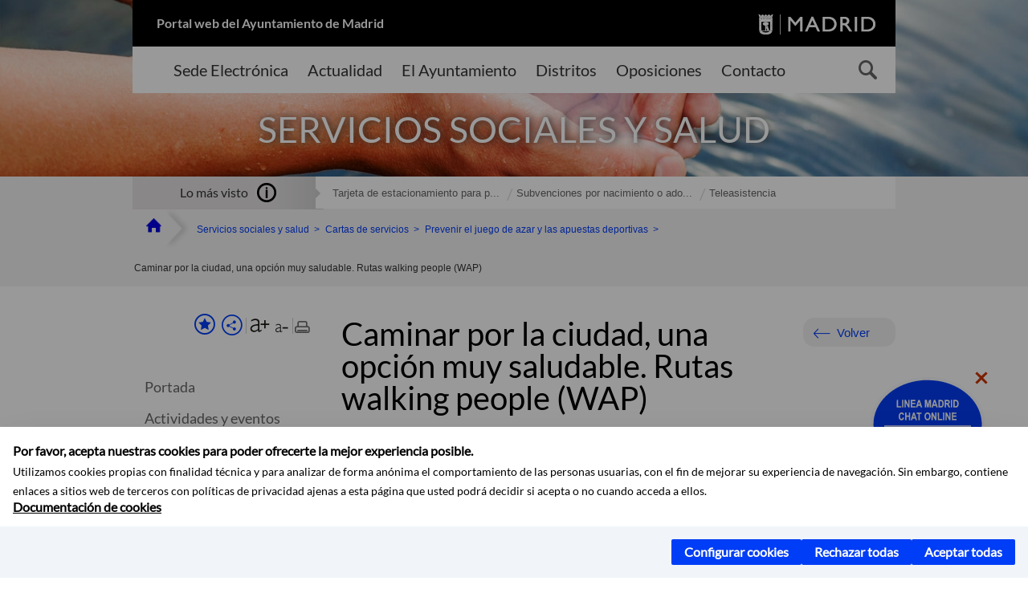

--- FILE ---
content_type: text/html;charset=UTF-8
request_url: https://www.madrid.es/portales/munimadrid/es/Inicio/Servicios-sociales-y-salud/Cartas-de-servicios/Caminar-por-la-ciudad-una-opcion-muy-saludable-Rutas-walking-people-WAP-/?vgnextfmt=default&vgnextoid=b68843468f788410VgnVCM2000000c205a0aRCRD&vgnextchannel=14b2c8eb248fe410VgnVCM1000000b205a0aRCRD&idCapitulo=7642390&rm=753c3dc8a2568710VgnVCM2000001f4a900aRCRD
body_size: 19252
content:



















<!DOCTYPE html>


<!--[if IE 8]>         <html class="no-js ie8" lang="es" xml:lang="es"> <![endif]-->
<!--[if gt IE 8]><!--> <html class="no-js" lang="es" xml:lang="es"> <!--<![endif]-->
<script type="text/javascript">
	window.rsConf = {
		general: {usePost: true}
	};
</script>
<script src="https://cdn-eu.readspeaker.com/script/13230/webReader/webReader.js?pids=wr" type="text/javascript" id="rs_req_Init"></script>
<head>






















<title>Caminar por la ciudad, una opción muy saludable. Rutas walking people (WAP) - Ayuntamiento de Madrid</title>





























<meta content="IE=Edge" http-equiv="X-UA-Compatible" />
<meta http-equiv="Content-Type" content="text/html; charset=UTF-8" />



<meta name="description" content="Caminar por la ciudad, una opci&oacute;n muy saludable. Rutas walking people (WAP) - Ayuntamiento de Madrid" />
<meta name="viewport" content="width=device-width, initial-scale=1" />


		<meta property="og:description" content="&nbsp; Walking People o Gente que Camina es un proyecto europeo que tiene como objetivo promover la actividad f&iacute;sica de la ciudadan&iacute;a, generando un entorno adecuado y sencillo para" >
	
	
<meta name="twitter:card" content="summary_large_image" >
<meta property="og:title" content="Caminar por la ciudad, una opci&oacute;n muy saludable. Rutas walking people (WAP) - Ayuntamiento de Madrid" >
<meta property="og:image" content="https://www.madrid.es/imagenes/marca/escudo-azul-467.png" >

<meta name="WT.ti" content="Caminar por la ciudad, una opci&oacute;n muy saludable. Rutas walking people (WAP)"/>


	<meta name="wt.cg_s" content="Descriptivos" />
	



<meta name="DCSext.idioma" content="es" />



	
	
	
		<meta name="DCSext.miga0" content="Inicio" />
	

	
	
	
		<meta name="DCSext.miga1" content="Servicios sociales y salud" />
	

	
	
	
		<meta name="DCSext.miga2" content="Cartas de servicios" />
	

	
	
	
		<meta name="DCSext.miga3" content="Prevenir el juego de azar y las apuestas deportivas" />
	

	
	
	
		<meta name="DCSext.miga4" content="Caminar por la ciudad, una opci&oacute;n muy saludable. Rutas walking people (WAP)" />
	
	

























                                              
<link href="/assets/css/vendor.css" rel="stylesheet" />
<link rel="stylesheet" href="/assets/css/ayuntamiento-madrid-bootstrap.min.css?version=POR-25-1101chat" />
<link href="/assets/css/ayuntamiento-madrid.min.css?version=POR-25-1101chat" rel="stylesheet" />
<!--[if lt IE 9]>
<link rel="stylesheet" href="/assets/css/ayuntamiento-madrid_ie8.min.css?version=POR-25-1101chat" />
<![endif]-->
<link href="/assets/css/ayuntamiento-madrid-custom.css?version=POR-25-1101chat" rel="stylesheet" />
<link rel="stylesheet" href="/assets/css/styles.css?version=POR-25-1101chat">
<link media="print" href="/assets/css/ayuntamiento-madrid-print.min.css?version=POR-25-1101chat" rel="stylesheet" />









<link type="text/css" rel="STYLESHEET" href ="/css/vacia.css" media="screen" />


<link rel="license" title="Aviso Legal" href='/portales/munimadrid/es/Inicio/Aviso-Legal/?vgnextfmt=default&amp;vgnextchannel=8a0f43db40317010VgnVCM100000dc0ca8c0RCRD' />
<link rel="search" title="Buscador Avanzado" href='/portales/munimadrid/es/Inicio/Buscador/?vgnextfmt=default&amp;vgnextchannel=d4cade31bd2ac410VgnVCM100000171f5a0aRCRD' />
<link rel="help" title="Ayuda" href='/portales/munimadrid/es/Inicio/Ayuda/?vgnextfmt=default&amp;vgnextchannel=23ee43db40317010VgnVCM100000dc0ca8c0RCRD' />








<!--[if lt IE 9]>
<script src="/assets/js/vendorIE8.js"></script>
<![endif]-->

<script>
	var aytmad = {};
	aytmad.config = {
	    routes:{
	        menu:'/ContentPublisher/new/menu/menurwd.jsp?relUris=true',
	        menuTramites:'/ContentPublisher/new/menu/menurwd.jsp?site=tramites',
	        calendar:'/portales/munimadrid/es/Inicio/Agenda?vgnextfmt=default&vgnextchannel=ca9671ee4a9eb410VgnVCM100000171f5a0aRCRD&cuando=cuandoDia&enviar=Buscar&newSearch=true&unfolded=true&fechaAccesible=',
	        taxonomias:'/ContentPublisher/jsp/apl/includes/XMLAutocompletarTaxonomias.jsp'
	    },
        constants:{
            numVisibleLinks:3,
            API_KEY: 'OFF'
            
            ,carouselHome_md: 9
            
        }
	};

	var COOKIE_MIMADRID_DOMAIN = 'madrid.es';
</script>
<script type="text/javascript">
	window.rsConf = {
		general: {usePost: true}
	};
</script>
<script src="https://cdn-eu.readspeaker.com/script/13230/webReader/webReader.js?pids=wr" type="text/javascript" id="rs_req_Init"></script>






<!-- Pace progress bar -->
<link href="/new/css/pace.css" type="text/css" rel="stylesheet" />
<script src="/new/js/pace.min.js" type="text/javascript"></script>




<!-- Google Tag Manager DataLayer -->
<script>
  dataLayer = [{
    'Vendor': 'Ayuntamiento de Madrid'
  }];
</script>

<!-- pingdom -->
<script src="//rum-static.pingdom.net/pa-61556f54405b1d0011000064.js" async></script>
<!-- pingdom -->

<!-- codigo incrustado del ChatBot -->
<link href="https://www.madrid.es/Datelematica/chatbotlm/css/nttdatabot_v1_7_2.css?version=POR-25-1101chat" rel="stylesheet">
<div id="root"></div>
<script>!function (e) { function t(t) { for (var n, a, i = t[0], c = t[1], l = t[2], s = 0, p = []; s < i.length; s++)a = i[s], Object.prototype.hasOwnProperty.call(o, a) && o[a] && p.push(o[a][0]), o[a] = 0; for (n in c) Object.prototype.hasOwnProperty.call(c, n) && (e[n] = c[n]); for (f && f(t); p.length;)p.shift()(); return u.push.apply(u, l || []), r() } function r() { for (var e, t = 0; t < u.length; t++) { for (var r = u[t], n = !0, i = 1; i < r.length; i++) { var c = r[i]; 0 !== o[c] && (n = !1) } n && (u.splice(t--, 1), e = a(a.s = r[0])) } return e } var n = {}, o = { 1: 0 }, u = []; function a(t) { if (n[t]) return n[t].exports; var r = n[t] = { i: t, l: !1, exports: {} }; return e[t].call(r.exports, r, r.exports, a), r.l = !0, r.exports } a.e = function (e) { var t = [], r = o[e]; if (0 !== r) if (r) t.push(r[2]); else { var n = new Promise((function (t, n) { r = o[e] = [t, n] })); t.push(r[2] = n); var u, i = document.createElement("script"); i.charset = "utf-8", i.timeout = 120, a.nc && i.setAttribute("nonce", a.nc), i.src = function (e) { return a.p + "static/js/" + ({}[e] || e) + "." + { 3: "4349665b" }[e] + ".chunk.js" }(e); var c = new Error; u = function (t) { i.onerror = i.onload = null, clearTimeout(l); var r = o[e]; if (0 !== r) { if (r) { var n = t && ("load" === t.type ? "missing" : t.type), u = t && t.target && t.target.src; c.message = "Loading chunk " + e + " failed.\n(" + n + ": " + u + ")", c.name = "ChunkLoadError", c.type = n, c.request = u, r[1](c) } o[e] = void 0 } }; var l = setTimeout((function () { u({ type: "timeout", target: i }) }), 12e4); i.onerror = i.onload = u, document.head.appendChild(i) } return Promise.all(t) }, a.m = e, a.c = n, a.d = function (e, t, r) { a.o(e, t) || Object.defineProperty(e, t, { enumerable: !0, get: r }) }, a.r = function (e) { "undefined" != typeof Symbol && Symbol.toStringTag && Object.defineProperty(e, Symbol.toStringTag, { value: "Module" }), Object.defineProperty(e, "__esModule", { value: !0 }) }, a.t = function (e, t) { if (1 & t && (e = a(e)), 8 & t) return e; if (4 & t && "object" == typeof e && e && e.__esModule) return e; var r = Object.create(null); if (a.r(r), Object.defineProperty(r, "default", { enumerable: !0, value: e }), 2 & t && "string" != typeof e) for (var n in e) a.d(r, n, function (t) { return e[t] }.bind(null, n)); return r }, a.n = function (e) { var t = e && e.__esModule ? function () { return e.default } : function () { return e }; return a.d(t, "a", t), t }, a.o = function (e, t) { return Object.prototype.hasOwnProperty.call(e, t) }, a.p = "/", a.oe = function (e) { throw console.error(e), e }; var i = this.webpackJsonpchatbot = this.webpackJsonpchatbot || [], c = i.push.bind(i); i.push = t, i = i.slice(); for (var l = 0; l < i.length; l++)t(i[l]); var f = c; r() }([])</script>
<script src="https://www.madrid.es/Datelematica/chatbotlm/scripts/nttdatabot_uno_v1_7_2.js?version=POR-25-1101chat"></script>
<script src="https://www.madrid.es/Datelematica/chatbotlm/scripts/nttdatabot_dos_v1_7_2.js?version=POR-25-1101chat"></script>











<script src="/new/js/jquery.min.js" type="text/javascript"></script>
<script src="/assets/js/locale/i18n_es.js" type="text/javascript"></script>
<script src="/new/js/js.cookie.js" type="text/javascript"></script>





<script src="/new/js/webtrends_disabled.js" type="text/javascript"></script>

<script src="https://servpub.madrid.es/FWIAM_FTP/assets/js/cookie-manager.js" type="text/javascript"></script>

                              <script>!function(a){var e="https://s.go-mpulse.net/boomerang/",t="addEventListener";if(""=="True")a.BOOMR_config=a.BOOMR_config||{},a.BOOMR_config.PageParams=a.BOOMR_config.PageParams||{},a.BOOMR_config.PageParams.pci=!0,e="https://s2.go-mpulse.net/boomerang/";if(window.BOOMR_API_key="CFNNG-8KHS7-4TSDG-XKHWE-XJQMY",function(){function n(e){a.BOOMR_onload=e&&e.timeStamp||(new Date).getTime()}if(!a.BOOMR||!a.BOOMR.version&&!a.BOOMR.snippetExecuted){a.BOOMR=a.BOOMR||{},a.BOOMR.snippetExecuted=!0;var i,_,o,r=document.createElement("iframe");if(a[t])a[t]("load",n,!1);else if(a.attachEvent)a.attachEvent("onload",n);r.src="javascript:void(0)",r.title="",r.role="presentation",(r.frameElement||r).style.cssText="width:0;height:0;border:0;display:none;",o=document.getElementsByTagName("script")[0],o.parentNode.insertBefore(r,o);try{_=r.contentWindow.document}catch(O){i=document.domain,r.src="javascript:var d=document.open();d.domain='"+i+"';void(0);",_=r.contentWindow.document}_.open()._l=function(){var a=this.createElement("script");if(i)this.domain=i;a.id="boomr-if-as",a.src=e+"CFNNG-8KHS7-4TSDG-XKHWE-XJQMY",BOOMR_lstart=(new Date).getTime(),this.body.appendChild(a)},_.write("<bo"+'dy onload="document._l();">'),_.close()}}(),"".length>0)if(a&&"performance"in a&&a.performance&&"function"==typeof a.performance.setResourceTimingBufferSize)a.performance.setResourceTimingBufferSize();!function(){if(BOOMR=a.BOOMR||{},BOOMR.plugins=BOOMR.plugins||{},!BOOMR.plugins.AK){var e=""=="true"?1:0,t="",n="bu5uvvyx24f6o2lsmqaq-f-197e04250-clientnsv4-s.akamaihd.net",i="false"=="true"?2:1,_={"ak.v":"39","ak.cp":"846829","ak.ai":parseInt("470615",10),"ak.ol":"0","ak.cr":8,"ak.ipv":4,"ak.proto":"h2","ak.rid":"17cde8dd","ak.r":48121,"ak.a2":e,"ak.m":"dscb","ak.n":"essl","ak.bpcip":"13.59.74.0","ak.cport":50696,"ak.gh":"23.62.38.242","ak.quicv":"","ak.tlsv":"tls1.3","ak.0rtt":"","ak.0rtt.ed":"","ak.csrc":"-","ak.acc":"","ak.t":"1769104385","ak.ak":"hOBiQwZUYzCg5VSAfCLimQ==dX0mbtERTLgsriwGRb1NRcWIiumvdFRUnvmLX+TRoMmWDlL4sTf6uXCOOPZle1ZZg7O/RAoEZYZJjOhNJAz4P7KK6KKLLHzYvguyG38wKfpAskmSM6HWSeydLg98ok6IlylsRDa5trk0euuk4udbnFpdX1RfcxozvYcuJo+R8XlyvphsLJUBMcfQp9J+NTgYvyVZu/hF35h8AZOHaEG5CmTlAySU/X9hmG8u3NA+v14wwInVikaHTM1QetLKza9EvTRCkp84OGmsU1NtoD1XQvYqoaBI0r90bR+58KM06uRrm4c7WTXtljPOJMtIRnD3zaNOEcPfmlTcvmAme/t5X7r2A7pKd9OVmA3O7PU33nHAVbllS1HyhqO1WzbNtZ3Y8zoFa+jFLoTV4Fc3S3n2L1YXhac5jJz5UqtaJ9dNm88=","ak.pv":"55","ak.dpoabenc":"","ak.tf":i};if(""!==t)_["ak.ruds"]=t;var o={i:!1,av:function(e){var t="http.initiator";if(e&&(!e[t]||"spa_hard"===e[t]))_["ak.feo"]=void 0!==a.aFeoApplied?1:0,BOOMR.addVar(_)},rv:function(){var a=["ak.bpcip","ak.cport","ak.cr","ak.csrc","ak.gh","ak.ipv","ak.m","ak.n","ak.ol","ak.proto","ak.quicv","ak.tlsv","ak.0rtt","ak.0rtt.ed","ak.r","ak.acc","ak.t","ak.tf"];BOOMR.removeVar(a)}};BOOMR.plugins.AK={akVars:_,akDNSPreFetchDomain:n,init:function(){if(!o.i){var a=BOOMR.subscribe;a("before_beacon",o.av,null,null),a("onbeacon",o.rv,null,null),o.i=!0}return this},is_complete:function(){return!0}}}}()}(window);</script></head>


		<body style="margin: 0" onload="const manager = new IAMCookieManager('GTM-W37X7B4V;GTM-MN45SBL'); manager.start();">
	<a id="top"></a>
	<div id="wrapper" >
	
<!-- ************** CABECERA ******************	-->





























































<div id="menuAreaPrivada" class="bg-fluid1 hide">
	<div class="container">
		<div class="row">
			<div class="col-xs-12  pull-right">
				<div class="quick-links-header">
					<ul>
							           
		                <li>
		                    
		                    





  





<a
    
     href="/portales/munimadrid/mimadrid.html"
    
    class="qlh-item qlh-item-myfolder "
    
    
    
	    
    title="Cartas de servicios" 
>
     
		                    	Mi Madrid
		                    
    
</a>

























	                    
		                </li>
		                
		                <li id="userOrFolder">munimadrid</li>
					</ul>
				</div>
			</div>
		</div>
	</div>
</div>








<header class="header  nocontent">
    <div class="container ampliado">    





    	
		
		<div><a id="anchorToContent" href="#content" class="sr-only" title="Saltar navegación">Saltar navegación</a></div>
		








































		
<div class="brand">
	<div class="row">
		<div class="col-md-8">
			<h1>
				<a href="https://www.madrid.es/portal/site/munimadrid">
					Portal web del Ayuntamiento de Madrid
				</a>
			</h1>
		</div>
		<div class="col-md-4 logo">
			<a href="https://www.madrid.es/portal/site/munimadrid" accesskey="I">
				<span class="text-hide">Ayuntamiento de Madrid</span>
				<img alt="" src="/assets/images/logo-madrid.png" />
			</a>
		</div>
	</div>
</div>



	<div id="navbar" class="navigation-bar">
		<div class="row">
			<div class="col-sm-12">
				<div class="header-logo">
					<a href="https://www.madrid.es/portal/site/munimadrid">
						<span class="text-hide">Ayuntamiento de Madrid</span>
						<img src="/assets/images/logo-madrid.png" alt=""/>
					</a>
				</div>
            </div>
			<div class="col-md-12">
				<div class="search-toggle-cont">
					<div class="visible-md-block visible-lg-block">
						
						
						<ul class="main-menu">
	                        
	                        	
	                            <li class=''>
	                            	





  





<a
    
     href="https://sede.madrid.es/portal/site/tramites"
    
    class="main-menu-item "
    
    
    
	 onclick=""     
    accesskey="T" 
>
     
	                            		<span>Sede Electrónica</span>
	                            	
    
</a>
























	                            </li>
	                        
	                        	
	                            <li class=''>
	                            	





  





<a
    
     href="/portales/munimadrid/actualidad.html"
    
    class="main-menu-item "
    
    
    
	 onclick=""     
    accesskey="A" 
>
     
	                            		<span>Actualidad</span>
	                            	
    
</a>
























	                            </li>
	                        
	                        	
	                            <li class=''>
	                            	





  





<a
    
     href="/portales/munimadrid/ayuntamiento.html"
    
    class="main-menu-item "
    
    
    
	 onclick=""     
    accesskey="Y" 
>
     
	                            		<span>El Ayuntamiento</span>
	                            	
    
</a>
























	                            </li>
	                        
	                        	
	                            <li class=''>
	                            	





  





<a
    
     href="/portales/munimadrid/distritos.html"
    
    class="main-menu-item "
    
    
    
	 onclick=""     
    accesskey="D" 
>
     
	                            		<span>Distritos</span>
	                            	
    
</a>
























	                            </li>
	                        
	                        	
	                            <li class=''>
	                            	





  





<a
    
     href="/portales/munimadrid/oposiciones.html"
    
    class="main-menu-item "
    
    
    
	 onclick=""     
    accesskey="O" 
>
     
	                            		<span>Oposiciones</span>
	                            	
    
</a>
























	                            </li>
	                        
	                        	
	                            <li class=''>
	                            	





  





<a
    
     href="/portales/munimadrid/contacto.html"
    
    class="main-menu-item "
    
    
    
	 onclick=""     
    accesskey="C" 
>
     
	                            		<span>Contacto</span>
	                            	
    
</a>
























	                            </li>
	                        
                       	</ul>
                                               	

					</div>

					
					
						<form class="searcher-form" id="searcher-form" action="/portales/munimadrid/es/Inicio/Buscador" name="formularioBusqueda">					   
						    <input type="hidden" value="7db8fc12aa936610VgnVCM1000008a4a900aRCRD" name="vgnextoid" />
						    <input type="hidden" value="7db8fc12aa936610VgnVCM1000008a4a900aRCRD" name="vgnextchannel" />
						    <input type="hidden" value="es.iam.portlet.buscador.SearchAction" name="action" />					   
							<div class="row">
								<div class="col-xs-10">
									<label for="search-field">
	                                <span class="placeholder">¿Qué estás buscando?</span>	                                
	                                <input name="q" type="text" class="searcher-item" id="search-field" /></label>
								</div>
								<div class="col-xs-2">
									<button type="submit" class="searcher-link">
										<span>Buscar</span>
									</button>
								</div>
							</div>
						</form>
					

				</div>
			</div>
		</div>
		
		
		

	</div>










    	    
    	
		
        
		
			
			
		        















	
	
	
	

			
		
		
		
		
		<div class="section-cont">
			
			
			
			
			<img id="section-image" class="section-image" alt="" src="/Datelematica/nuevoMadrid/FaseIII/Temas/Secciones/SerSocialesSalud_1400X322.jpg" />
           	
           	
			
				<h2 class="section-name"><span class="section-name-title">SERVICIOS SOCIALES Y SALUD</span></h2>
			
			
		</div>
        
				
        
        
        
        
			<p class="section-subname visible-xs-block"><span class="section-subname-title">Cartas de servicios</span></p>       
			
		
		
























	








































	    


	</div>
</header>






















































































<div class="bg-fluid1 fluid1--main">
	<div class="container ampliado">
			
		
			




































	

	
	
	
	
		
		
		
		
		<div class=' most-watched nocontent'>
			<div class="col-sm-3">
				<div class="mw-title">
					<span>Lo más visto</span>
				</div>
			</div>
			<div class="col-sm-9">		
			
				
				
						
					<ul class="mw-content">
					
						
						<li>
							<a  title="Tarjeta de estacionamiento para personas con movilidad reducida. Solicitud y renovación" class="mw-item" 
								href="https://sede.madrid.es/sites/v/index.jsp?vgnextoid=2be3dcd842bed010VgnVCM2000000c205a0aRCRD&amp;vgnextchannel=23a99c5ffb020310VgnVCM100000171f5a0aRCRD">
								Tarjeta de estacionamiento para p...
							</a>
						</li>
					
						
						<li>
							<a  title="Subvenciones por nacimiento o adopción de menor a favor de progenitores o adoptantes empadronados en el municipio de Madrid" class="mw-item" 
								href="https://sede.madrid.es/sites/v/index.jsp?vgnextoid=6306ae0a39f2a910VgnVCM100000891ecb1aRCRD&amp;vgnextchannel=23a99c5ffb020310VgnVCM100000171f5a0aRCRD">
								Subvenciones por nacimiento o ado...
							</a>
						</li>
					
						
						<li>
							<a  title="Teleasistencia" class="mw-item" 
								href="https://sede.madrid.es/sites/v/index.jsp?vgnextoid=91316cf6eed2f310VgnVCM1000000b205a0aRCRD&amp;vgnextchannel=23a99c5ffb020310VgnVCM100000171f5a0aRCRD">
								Teleasistencia
							</a>
						</li>
					
					</ul>
					
			
			
			</div>
		</div>
		
		
	
	







































		
			
		

	

		
        
		<div class="row">		
			<ul class="breadcrumbs hidden-xs">
            
			
				
				  
				
				
				
                
					
					
					
					
					<li><a class='bc-item bc-item-home' href="/portales/munimadrid/es/Inicio/?vgnextfmt=default&vgnextchannel=1ccd566813946010VgnVCM100000dc0ca8c0RCRD"><span>Inicio</span></a></li>
					
	                
					
					
				
			
				
				  
				
				
				
                
					
					
					
					
					<li><a class='bc-item ' href="/portales/munimadrid/es/Inicio/Servicios-sociales-y-salud/?vgnextfmt=default&vgnextchannel=6b1e31d3b28fe410VgnVCM1000000b205a0aRCRD"><span>Servicios sociales y salud</span></a></li>
					
	                
					
					
				
			
				
				  
				
				
				
                
					
					
					
	                

	                    
	                    
	                    
		                    
			                    
			                    
			                       <li><a class="bc-item" href="/portales/munimadrid/es/Inicio/Servicios-sociales-y-salud/Cartas-de-servicios/?vgnextfmt=default&vgnextchannel=14b2c8eb248fe410VgnVCM1000000b205a0aRCRD"><span>Cartas de servicios</span></a></li>
				                    
					                    
					                    
					                     
						                    
					                    	<li><a class="bc-item" href='/portales/munimadrid/es/Inicio/Servicios-sociales-y-salud/Cartas-de-servicios/Prevenir-el-juego-de-azar-y-las-apuestas-deportivas/?vgnextfmt=default&vgnextoid=753c3dc8a2568710VgnVCM2000001f4a900aRCRD&vgnextchannel=14b2c8eb248fe410VgnVCM1000000b205a0aRCRD'><span>Prevenir el juego de azar y las apuestas deportivas</span></a></li>
					                    
				                    
			                    
			                    
			                    
			                    <li><span class="bc-item bc-item-last">Caminar por la ciudad, una opción muy saludable. Rutas walking people (WAP)</span></li>
			                    
		                    
	                                    
	                
					
					
				
			
            
			</ul>
		</div>	
		


	</div>
</div>









































<!-- ************** CONTENIDO ******************	-->
<div class="content"><a id="content"></a>

    
			<div class="Panel 1.1"> 

































<div class="bg-fluid0">
    <div class="container ampliado"  >
        <div class="row">
        
        	
	            <div class="col-md-3 visible-md-block visible-lg-block">
	            	
	            	
	                	





















































<div class='menuVertical normal hidden-print nocontent' id="menuVertical">

<!-- HERRAMIENTAS -->

    
    



























<div class="enlacesMenuVertical">
   	
       
	<div class="botonesCompartir">
	    
        
		
		    <a class="btnMenuVerticalFavoritos" rel="nofollow" href="/portales/munimadrid/es/Inicio/Mi-Madrid/Mis-favoritos?vgnextchannel=8c2ce86b30f80510VgnVCM1000008a4a900aRCRD&amp;modo=editor&amp;url=https%3A%2F%2Fwww.madrid.es%2Fportal%2Fsite%2Fmunimadrid%2Fmenuitem.0c57021e0d1f6162c345c34571f1a5a0%2F%3Fvgnextfmt%3Ddefault%26vgnextoid%3Db68843468f788410VgnVCM2000000c205a0aRCRD%26vgnextchannel%3D14b2c8eb248fe410VgnVCM1000000b205a0aRCRD%26idCapitulo%3D7642390%26rm%3D753c3dc8a2568710VgnVCM2000001f4a900aRCRD%26vgnextlocale%3Des">
		        <span class="text">Añadir a favoritos</span>
		    </a>
		
		<a class="btnMenuVerticalCompartir" href="#" title="Comparte esta página"><span class="text">COMPARTE ESTA PÁGINA</span></a>
        
        
        <div class="botonesFuenteImprimir" id="listTareas">
		    <div class="separadorIzq">
		        <a class="btnMenuVerticalAumentarFuente" id="btnMenuVerticalAumentarFuente" href="#">
		            <span class="text-hide">Aumentar fuente</span>
		        </a>
		        <a class="btnMenuVerticalReducirFuente" id="btnMenuVerticalReducirFuente" href="#">
		            <span class="text-hide">Reducir fuente</span>
		        </a>
		    </div>
		    <div class="separadorIzq">
		        <a class="btnMenuVerticalImprimir" id="imprimir" href="#">
		            <span class="text-hide">Imprimir</span>
		        </a>
		    </div>
		</div>
      </div>
    <div class="popupMenuSocial">
       <a class="linkCerrarPopupSocial" href="#" title='Cerrar'><span class="text-hide">Cerrar Comparte esta página</span></a>
        <ul class="listaCompartirEn">
         	
   			<li><a rel="nofollow" target="blank" class="compartir-link compartir-facebook" href="http://www.facebook.com/sharer.php?u=https%3A%2F%2Fwww.madrid.es%2Fportal%2Fsite%2Fmunimadrid%2Fmenuitem.0c57021e0d1f6162c345c34571f1a5a0%2F%3Fvgnextfmt%3Ddefault%26vgnextoid%3Db68843468f788410VgnVCM2000000c205a0aRCRD%26vgnextchannel%3D14b2c8eb248fe410VgnVCM1000000b205a0aRCRD%26idCapitulo%3D7642390%26rm%3D753c3dc8a2568710VgnVCM2000001f4a900aRCRD%26vgnextlocale%3Des" title='Enlace externo en nueva ventana: Compartir esta página en Facebook'>En Facebook</a></li>
   			<li><a rel="nofollow" target="blank" class="compartir-link compartir-x" href='http://x.com/share?via=Lineamadrid&amp;url=https%3A%2F%2Fwww.madrid.es%2Fportal%2Fsite%2Fmunimadrid%2Fmenuitem.0c57021e0d1f6162c345c34571f1a5a0%2F%3Fvgnextfmt%3Ddefault%26vgnextoid%3Db68843468f788410VgnVCM2000000c205a0aRCRD%26vgnextchannel%3D14b2c8eb248fe410VgnVCM1000000b205a0aRCRD%26idCapitulo%3D7642390%26rm%3D753c3dc8a2568710VgnVCM2000001f4a900aRCRD%26vgnextlocale%3Des&amp;text=Servicios+sociales+y+salud' title='Enlace externo en nueva ventana: Compartir esta página en X'>En X</a></li>
            <li><a rel="nofollow" target="blank" class="compartir-link compartir-linkedin" href="http://www.linkedin.com/cws/share?url=https%3A%2F%2Fwww.madrid.es%2Fportal%2Fsite%2Fmunimadrid%2Fmenuitem.0c57021e0d1f6162c345c34571f1a5a0%2F%3Fvgnextfmt%3Ddefault%26vgnextoid%3Db68843468f788410VgnVCM2000000c205a0aRCRD%26vgnextchannel%3D14b2c8eb248fe410VgnVCM1000000b205a0aRCRD%26idCapitulo%3D7642390%26rm%3D753c3dc8a2568710VgnVCM2000001f4a900aRCRD%26vgnextlocale%3Des" title='Enlace externo en nueva ventana: Compartir esta página en Linkedin'>En Linkedin</a></li>
            <li><a rel="nofollow" target="blank" class="compartir-link compartir-google"  href="https://api.whatsapp.com/send?text=https%3A%2F%2Fwww.madrid.es%2Fportal%2Fsite%2Fmunimadrid%2Fmenuitem.0c57021e0d1f6162c345c34571f1a5a0%2F%3Fvgnextfmt%3Ddefault%26vgnextoid%3Db68843468f788410VgnVCM2000000c205a0aRCRD%26vgnextchannel%3D14b2c8eb248fe410VgnVCM1000000b205a0aRCRD%26idCapitulo%3D7642390%26rm%3D753c3dc8a2568710VgnVCM2000001f4a900aRCRD%26vgnextlocale%3Des" data-action="share/whatsapp/share" title='Enlace externo en nueva ventana: Compartir esta página en Whatsapp'>En WhatsApp</a></li>
            <li><a rel="nofollow" class="compartir-link compartir-email"  href="mailto:correo@ejemplo.com?subject=Página del Ayuntamiento de Madrid Compartida&body=Hola,%0D%0AMe parece interesante compartirte esta página del Ayuntamiento de Madrid.%0D%0ATítulo: Caminar por la ciudad, una opción muy saludable. Rutas walking people (WAP)%0D%0AEnlace: https%3A%2F%2Fwww.madrid.es%2Fportal%2Fsite%2Fmunimadrid%2Fmenuitem.0c57021e0d1f6162c345c34571f1a5a0%2F%3Fvgnextfmt%3Ddefault%26vgnextoid%3Db68843468f788410VgnVCM2000000c205a0aRCRD%26vgnextchannel%3D14b2c8eb248fe410VgnVCM1000000b205a0aRCRD%26idCapitulo%3D7642390%26rm%3D753c3dc8a2568710VgnVCM2000001f4a900aRCRD%26vgnextlocale%3Des">Por correo</a></li></ul>
    </div>
</div>
    
























<!-- MENÚ -->

<ul class="menu">

    
    
    <li>





  





<a
    
     href="/portales/munimadrid/es/Inicio/Servicios-sociales-y-salud/?vgnextfmt=default&vgnextchannel=6b1e31d3b28fe410VgnVCM1000000b205a0aRCRD"
    
    class=" "
    
    
    
	    
    title="Servicios sociales y salud" 
>
     
        Portada
    
</a>

























</li>
    
    
    
    
    
    

    
    
    
    
    
    
    
    
    
        <li>





  





<a
    
     href="/portales/munimadrid/es/Inicio/Servicios-sociales-y-salud/Actividades-y-eventos/?vgnextfmt=default&vgnextchannel=7472c8eb248fe410VgnVCM1000000b205a0aRCRD"
    
    class=" "
    
    
    
	    
    title="Actividades y eventos" 
>
     Actividades y eventos
    
</a>

























</li>
    
    
    
    
    
    
    
        <li>





  





<a
    
     href="/portales/munimadrid/es/Inicio/Servicios-sociales-y-salud/Cartas-de-servicios/?vgnextfmt=default&vgnextchannel=14b2c8eb248fe410VgnVCM1000000b205a0aRCRD"
    
    class="active "
    
    
    
	    
    title="Cartas de servicios" 
>
     Cartas de servicios
    
</a>

























</li>
    
    
    
    
    
    
    
        <li>





  





<a
    
     href="/portales/munimadrid/es/Inicio/Servicios-sociales-y-salud/Direcciones-y-telefonos/?vgnextfmt=default&vgnextchannel=2bc2c8eb248fe410VgnVCM1000000b205a0aRCRD"
    
    class=" "
    
    
    
	    
    title="Direcciones y tel&eacute;fonos" 
>
     Direcciones y teléfonos
    
</a>

























</li>
    
    
    
    
    
    
    
        <li>





  





<a
    
     href="/portales/munimadrid/es/Inicio/Servicios-sociales-y-salud/Gestiones-y-tramites-de-servicios-sociales-y-salud/?vgnextfmt=default&vgnextchannel=edd2c8eb248fe410VgnVCM1000000b205a0aRCRD"
    
    class=" "
    
    
    
	    
    title="Gestiones y tr&aacute;mites de servicios sociales y salud" 
>
     Gestiones y trámites de servicios sociales y salud
    
</a>

























</li>
    
    
    
    
    
    
    
        <li>





  





<a
    
     href="/portales/munimadrid/es/Inicio/Servicios-sociales-y-salud/Normativa/?vgnextfmt=default&vgnextchannel=30f2c8eb248fe410VgnVCM1000000b205a0aRCRD"
    
    class=" "
    
    
    
	    
    title="Normativa" 
>
     Normativa
    
</a>

























</li>
    
    
    
    
    
    
    
        <li>





  





<a
    
     href="/portales/munimadrid/es/Inicio/Servicios-sociales-y-salud/Publicaciones/?vgnextfmt=default&vgnextchannel=1703c8eb248fe410VgnVCM1000000b205a0aRCRD"
    
    class=" "
    
    
    
	    
    title="Publicaciones" 
>
     Publicaciones
    
</a>

























</li>
    
    
    
    
    

    
    
    
    

    
    
    
    
    <li class="destacado">





  





<a
    
     href="/portales/munimadrid/es/Inicio/Servicios-sociales-y-salud/Salud/?vgnextfmt=default&vgnextchannel=0815c8eb248fe410VgnVCM1000000b205a0aRCRD"
    
    class=" "
    
    
    
	    
    title="Salud" 
>
     Salud
    
</a>























</li>
    
    <li class="destacado">





  





<a
    
     href="/portales/munimadrid/es/Inicio/Servicios-sociales-y-salud/Servicios-sociales/?vgnextfmt=default&vgnextchannel=70e4c8eb248fe410VgnVCM1000000b205a0aRCRD"
    
    class=" "
    
    
    
	    
    title="Servicios sociales" 
>
     Servicios sociales
    
</a>























</li>
    
    
    

    
    
    
    
    
    
    
    
    

    
    
    
    
            
</ul>

</div>


















	                
	            </div>
            

            <div class="col-md-9">
                <main class="mainContent" id="readspeaker" >  
                    <!-- DETALLE específico -->
                    
                    






















	
	<div class="detalle">
	    
	    




































<div class="summary summary-nxc-visible nofluid">
    


<div class="pull-right hidden-xs volver text-right rs_skip">
    <a href="#" class="button button3 backbutton">Volver</a>
</div>

	
		
	 <h3 class="summary-title">Caminar por la ciudad, una opci&oacute;n muy saludable. Rutas walking people (WAP)</h3> 
	
	
    
    
    
</div>





















	
		<div class="nofluid">
			



















	    
				
				<div id="readspeaker_button1" class="rs_skip rsbtn rs_preserve">
			        
					<a rel="nofollow" class="rsbtn_play" accesskey="L" title="Escuchar esta p&aacute;gina utilizando ReadSpeaker" href="https://app-eu.readspeaker.com/cgi-bin/rsent?customerid=13230&lang=es_es&readid=readspeaker&url=https%3A%2F%2Fwww.madrid.es%2Fportal%2Fsite%2Fmunimadrid%2Fmenuitem.0c57021e0d1f6162c345c34571f1a5a0%2F%3Fvgnextoid%3Db68843468f788410VgnVCM2000000c205a0aRCRD%26vgnextchannel%3D14b2c8eb248fe410VgnVCM1000000b205a0aRCRD%26vgnextfmt%3Ddefault%26vgnextlocale%3Des&statparam=www.madrid.es_munimadrid_0c57021e0d1f6162c345c34571f1a5a0_b68843468f788410VgnVCM2000000c205a0aRCRD_14b2c8eb248fe410VgnVCM1000000b205a0aRCRD_Caminar por la ciudad, una opción muy saludable. Rutas walking people (WAP)">
						<span class="rsbtn_left rsimg rspart"><span class="rsbtn_text"><span>Escuchar</span></span></span>
						<span class="rsbtn_right rsimg rsplay rspart"></span>
					</a>
				</div>
			
	    
	
	




















	        










































	
    
    
     
    
        



















    
    




    
    
<div class="tramites-content">
	
	
		<div class = "tiny-text">
			<p><img src="/UnidadesDescentralizadas/Salud/PrevencionYPromocion/EspInformativos/WalkingPeople/Img/logowap_p.jpg" alt="logo de walking people" width="480" height="72" />&nbsp;</p>
<p>Walking People o Gente que Camina es un proyecto europeo que tiene como objetivo promover la actividad f&iacute;sica de la ciudadan&iacute;a, generando un entorno adecuado y sencillo para caminar por la ciudad.</p>
<p>Madrid participaba en el Proyecto europeo Walking People (Wap) &ndash; Gente que Camina junto a las ciudades de Florencia (Italia), Dresde (Alemania) y Nova G&ouml;rica (Eslovenia).</p>
<p>El Proyecto WAP, coordinado por Subdirecci&oacute;n General de Prevenci&oacute;n y Promoci&oacute;n de la Salud (Madrid Salud), ofrece 23 rutas con un objetivo com&uacute;n: promover el h&aacute;bito de caminar como fuente de placer y bienestar, m&aacute;s all&aacute; de una forma de moverse sostenible, econ&oacute;mica y equitativa.</p>
<p>Si quieres caminar en compa&ntilde;&iacute;a consulta en tu<a title="Citas en los Centros Municipales de Salud comunitaria" href="https://www.madrid.es/portales/munimadrid/es/Inicio/Servicios-sociales-y-salud/Citas-en-los-Centros-Municipales-de-Salud-Comunitaria-CMSc-/?vgnextfmt=default&amp;vgnextoid=194ea0da2db8b010VgnVCM1000000b205a0aRCRD&amp;vgnextchannel=6b1e31d3b28fe410VgnVCM1000000b205a0aRCRD">&nbsp;<strong>Centro Municipal de Salud comunitaria pinchando aqu&iacute;</strong></a></p>
		</div>
	
	
	
		<div class = "tiny-text">
			<p><strong>RUTAS</strong></p>
<p><strong>M&aacute;s de 127 Km se&ntilde;alizados</strong></p>
<p>En la actualidad, la ciudad de Madrid dispone de 25 rutas: 2 c&eacute;ntricas, 19 perif&eacute;ricas en los diferentes distritos, dinamizadas desde los CMSc, 1 ruta espec&iacute;fica del Camino de Santiago y 3 rutas de enlace.</p>
<p>En total, suman 127 km siendo la ciudad europea con m&aacute;s kil&oacute;metros de rutas urbanas se&ntilde;alizadas,&nbsp;distribuidas por los siguientes distritos:&nbsp;&nbsp;Arganzuela, Ciudad Lineal, San Blas-Canillejas, Usera, Villa de Vallecas, Vic&aacute;lvaro, Villaverde, Latina, Hortaleza, Carabanchel, Fuencarral, Puente de Vallecas, Moratalaz, Tetu&aacute;n, Centro, Moncloa-Aravaca, Salamanca -Retiro, Barajas, Chamber&iacute; y Chamart&iacute;n.</p>
<p>Por <strong>zonas c&eacute;ntricas</strong>, con el objetivo de fomentar los desplazamientos a pie en la ciudad, incorporando la perspectiva de movilidad sostenible en la ciudad y el valor tur&iacute;stico.</p>
<p>Las rutas son:</p>
<ul>
<li>Ruta 1 <acronym title="Este-Oeste">E-O</acronym> (Parque de Roma-Madrid R&iacute;o Casa de Campo)</li>
<li>Ruta 2 <acronym title="Norte-Sur">N-S</acronym> (Plaza de Castilla-Parque de Tierno Galv&aacute;n).</li>
</ul>
<p>Por <strong>zonas perif&eacute;ricas</strong>&nbsp;cercanas a los Centros Municipales de Salud Comunitaria (CMSc) en los que se realizan paseos saludables desde septiembre de 2012 y orientadas al fomento de la actividad f&iacute;sica.</p>
<ul>
<li>Estas rutas son las relacionadas con los CMSc de Arganzuela, Ciudad Lineal, San Blas, Usera, Villa de Vallecas, Vic&aacute;lvaro, Villaverde, Latina, Hortaleza, Carabanchel, Fuencarral, Puente de Vallecas, Moratalaz, Tetu&aacute;n, Centro, Moncloa-Aravaca, Salamanca -Retiro, Barajas, Chamber&iacute; &nbsp;y Chamart&iacute;n.</li>
</ul>
<p><strong>Una ruta tem&aacute;tica del Camino de Santiago de Madrid</strong><em><br /></em></p>
<ul>
<li>Con 4 Tramos y un recorrido de 19&nbsp;<abbr title="kil&oacute;metros">Km</abbr> aproximadamente. Comienza en la Plaza de Santiago y termina en el Goloso.<em><br /></em><a title="Ruta 22 Camino de Santiago de Madrid" href="https://www.madrid.es/UnidadesDescentralizadas/Salud/PrevencionYPromocion/EspInformativos/WalkingPeople/publicaciones/ficheros/RUTA-WAP-CAMINO-SANTIAGO.pdf">Ver recorrido</a></li>
</ul>
<p><strong>3 Rutas de enlace:</strong></p>
<ul>
<li>Una entre Ciudad Lineal y San Blas</li>
<li>Una entre San Blas y Hortaleza</li>
<li>Otra entre Arganzuela y Villaverde</li>
</ul>
<p>Ubicaci&oacute;n del panel informativo de las <strong>rutas c&eacute;ntricas</strong>:</p>
<ul>
<li><a title="Ruta 1" href="/UnidadesDescentralizadas/Salud/PrevencionYPromocion/EspInformativos/WalkingPeople/publicaciones/ficheros/RutasWAP_1E_O.pdf">Ruta 1 E-O</a>
<ul>
<li><a title="Enlace externo en nueva ventana: Enlace al geoportal Ruta 1" href="https://geoportal.madrid.es/IDEAM_WBGEOPORTAL/visor_ide.iam?ArcGIS=https%3A%2F%2Fsigma.madrid.es%2Fhosted%2Frest%2Fservices%2FBIENESTAR_SOCIAL%2FRUTAS_WAP%2FMapServer&amp;center=-412174.4973%2C4928538.29%2C102100&amp;level=12" target="_blank">Enlace al geoportal</a></li>
</ul>
</li>
<li><a title="Ruta 2" href="/UnidadesDescentralizadas/Salud/PrevencionYPromocion/EspInformativos/WalkingPeople/publicaciones/ficheros/RutasWAP_2N_S.pdf">Ruta 2 N-S</a>
<ul>
<li><a title="Enlace externo en nueva ventana: Enlace al geoportal. Ruta 2" href="https://geoportal.madrid.es/IDEAM_WBGEOPORTAL/visor_ide.iam?ArcGIS=https%3A%2F%2Fsigma.madrid.es%2Fhosted%2Frest%2Fservices%2FBIENESTAR_SOCIAL%2FRUTAS_WAP%2FMapServer&amp;center=-411229.2833%2C4926335.2878%2C102100&amp;level=14" target="_blank">Enlace al geoportal</a></li>
</ul>
</li>
</ul>
<p>Relaci&oacute;n de las <strong>rutas perif&eacute;ricas</strong> y su inicio, se&ntilde;alizado con el panel informativo:</p>
<ul>
<li><a title="Ruta 3" href="/UnidadesDescentralizadas/Salud/PrevencionYPromocion/EspInformativos/WalkingPeople/publicaciones/ficheros/Memoria_Ruta_WAP_3ARGANZUELA.pdf">Ruta 3 Arganzuela.</a> Inicio en Paseo de Yeser&iacute;as, 45 en la acera junto a Madrid R&iacute;o
<ul>
<li><a title="Enlace externo en nueva ventana: Enlace al geoportal. Ruta 3" href="https://geoportal.madrid.es/IDEAM_WBGEOPORTAL/visor_ide.iam?ArcGIS=https%3A%2F%2Fsigma.madrid.es%2Fhosted%2Frest%2Fservices%2FBIENESTAR_SOCIAL%2FRUTAS_WAP%2FMapServer&amp;center=-412878.1325%2C4923817.485%2C102100&amp;level=14" target="_blank">Enlace al geoportal</a></li>
</ul>
</li>
<li><a title="Ruta 4" href="/UnidadesDescentralizadas/Salud/PrevencionYPromocion/EspInformativos/WalkingPeople/publicaciones/ficheros/Memoria_Ruta_WAP_4CIUDAD_LINEAL.pdf">Ruta 4 Ciudad Lineal</a>. Inicio en Plaza Agust&iacute;n Gonz&aacute;lez frente al <acronym title="Centros Madrid Salud ">CMS</acronym> de Ciudad Lineal.
<ul>
<li><a title="Enlace externo en nueva ventana: Enlace al geoportal. Ruta 4" href="https://geoportal.madrid.es/IDEAM_WBGEOPORTAL/visor_ide.iam?ArcGIS=https%3A%2F%2Fsigma.madrid.es%2Fhosted%2Frest%2Fservices%2FBIENESTAR_SOCIAL%2FRUTAS_WAP%2FMapServer&amp;center=-406435.0881%2C4927473.0866%2C102100&amp;level=15" target="_blank">Enlace al geoportal</a></li>
</ul>
</li>
<li><a title="Ruta 5" href="/UnidadesDescentralizadas/Salud/PrevencionYPromocion/EspInformativos/WalkingPeople/publicaciones/ficheros/Memoria_Ruta_WAP_5_SAN_BLAS.pdf">Ruta 5 San Blas-Canillejas.</a> Inicio en Calle Alberique 18, esquina con calle Amposta, en la acera junto al Parque del Para&iacute;so.
<ul>
<li><a title="Enlace externo en nueva ventana: Enlace al geoportal. Ruta 5" href="https://geoportal.madrid.es/IDEAM_WBGEOPORTAL/visor_ide.iam?ArcGIS=https%3A%2F%2Fsigma.madrid.es%2Fhosted%2Frest%2Fservices%2FBIENESTAR_SOCIAL%2FRUTAS_WAP%2FMapServer&amp;center=-402907.3997%2C4928652.6051%2C102100&amp;level=15" target="_blank">Enlace al geoportal</a></li>
</ul>
</li>
<li><a title="Enlace externo en nueva ventana: Ruta 6 Villa de Vallecas" href="/UnidadesDescentralizadas/Salud/PrevencionYPromocion/EspInformativos/WalkingPeople/publicaciones/ficheros/Memoria_Ruta_WAP_6_VILLA_DE_VALLECAS-V2021reducido.pdf" target="_blank">Ruta 6 Villa de Vallecas.</a>&nbsp;La ruta comienza en C/ Real de Arganda, 1 (F-1).
<ul>
<li><a title="Enlace externo en nueva ventana: Enlace al geoportal. Ruta 6" href="https://geoportal.madrid.es/IDEAM_WBGEOPORTAL/visor_ide.iam?ArcGIS=https%3A%2F%2Fsigma.madrid.es%2Fhosted%2Frest%2Fservices%2FBIENESTAR_SOCIAL%2FRUTAS_WAP%2FMapServer&amp;center=-402821.2016%2C4920115.2373%2C102100&amp;level=14" target="_blank">Enlace al geoportal</a></li>
</ul>
</li>
<li><a title="Ruta 7" href="/UnidadesDescentralizadas/Salud/PrevencionYPromocion/EspInformativos/WalkingPeople/publicaciones/ficheros/Memoria_Ruta_WAP_7_USERA.pdf">Ruta 7 Usera</a>. Inicio en Avenida Rafaela Ibarra esquina con <abbr title="avenida">Avda</abbr>. de los Poblados en el Parque de Pradolongo.
<ul>
<li><a title="Enlace externo en nueva ventana: Enlace al geoportal. Ruta 7" href="https://geoportal.madrid.es/IDEAM_WBGEOPORTAL/visor_ide.iam?ArcGIS=https%3A%2F%2Fsigma.madrid.es%2Fhosted%2Frest%2Fservices%2FBIENESTAR_SOCIAL%2FRUTAS_WAP%2FMapServer&amp;center=-412778.7974%2C4920693.7702%2C102100&amp;level=15" target="_blank">Enlace al geoportal</a></li>
</ul>
</li>
<li><a title="Ruta 8" href="/UnidadesDescentralizadas/Salud/PrevencionYPromocion/EspInformativos/WalkingPeople/publicaciones/ficheros/Memoria_Ruta_WAP_8_VILLAVERDE.pdf">Ruta 8 Villaverde</a>. Inicio en la intersecci&oacute;n de la Avenida de los Rosales con Avenida de Villaverde a Vallecas.
<ul>
<li><a title="Enlace externo en nueva ventana: Enlace al geoportal. Ruta 8" href="https://geoportal.madrid.es/IDEAM_WBGEOPORTAL/visor_ide.iam?ArcGIS=https%3A%2F%2Fsigma.madrid.es%2Fhosted%2Frest%2Fservices%2FBIENESTAR_SOCIAL%2FRUTAS_WAP%2FMapServer&amp;center=-410247.2869%2C4919912.5084%2C102100&amp;level=14" target="_blank">Enlace al geoportal</a></li>
</ul>
</li>
<li><a title="Ruta 9" href="https://www.madrid.es/UnidadesDescentralizadas/Salud/PrevencionYPromocion/EspInformativos/WalkingPeople/publicaciones/ficheros/RutasWAP_9VICALVARO.pdf">Ruta 9 Vic&aacute;lvaro.</a> Inicio en la intersecci&oacute;n de la Avenida de Daroca con calle de Casalerreina en la acera junto al parque.
<ul>
<li><a title="Enlace externo en nueva ventana: Enlace al geoportal. Ruta 9" href="https://geoportal.madrid.es/IDEAM_WBGEOPORTAL/visor_ide.iam?ArcGIS=https%3A%2F%2Fsigma.madrid.es%2Fhosted%2Frest%2Fservices%2FBIENESTAR_SOCIAL%2FRUTAS_WAP%2FMapServer&amp;center=-409051.5253%2C4917559.6809%2C102100&amp;level=14" target="_blank">Enlace al geoportal</a></li>
</ul>
</li>
<li><a title="Ruta 10" href="/UnidadesDescentralizadas/Salud/PrevencionYPromocion/EspInformativos/WalkingPeople/publicaciones/ficheros/MemoriaRutaWAP10LATINA.pdf">Ruta 10 Latina.</a>&nbsp;La ruta comienza en Avda. de Portugal, 155C hacia abajo por la acera de los impares (F-1), hasta llegar a Madrid Rio (F-2, F-3, F-4, F-5, F-6).
<ul>
<li><a title="Enlace externo en nueva ventana: Enlace al geoportal. Ruta 10" href="https://geoportal.madrid.es/IDEAM_WBGEOPORTAL/visor_ide.iam?ArcGIS=https%3A%2F%2Fsigma.madrid.es%2Fhosted%2Frest%2Fservices%2FBIENESTAR_SOCIAL%2FRUTAS_WAP%2FMapServer&amp;center=-415173.0081%2C4926596.0909%2C102100&amp;level=14" target="_blank">Enlace al geoportal</a></li>
</ul>
</li>
<li><a title="Ruta 11" href="/UnidadesDescentralizadas/Salud/PrevencionYPromocion/EspInformativos/WalkingPeople/publicaciones/ficheros/MemoriaRutaWAP11HORTALEZA.pdf">Ruta 11 Hortaleza</a>.&nbsp;La ruta comienza en el parque de enfrente del CMS C/ Dionisio Inca Yupanqui, 57 (F-1).
<ul>
<li><a title="Enlace externo en nueva ventana: Enlace al geoportal" href="https://geoportal.madrid.es/IDEAM_WBGEOPORTAL/visor_ide.iam?ArcGIS=https%3A%2F%2Fsigma.madrid.es%2Fhosted%2Frest%2Fservices%2FBIENESTAR_SOCIAL%2FRUTAS_WAP%2FMapServer&amp;center=-402565.8609%2C4932745.1102%2C102100&amp;level=15" target="_blank">Enlace al geoportal</a></li>
</ul>
</li>
<li><a title="Ruta 12" href="/UnidadesDescentralizadas/Salud/PrevencionYPromocion/EspInformativos/WalkingPeople/publicaciones/ficheros/Memoria_Ruta_WAP_12CARABANCHEL.pdf">Ruta 12, Carabanchel</a>. La ruta comienza en la Avenida de los Poblados N&ordm; 78 esquina con la calle Consuelo Guzm&aacute;n N&ordm; 13
<ul>
<li><a title="Enlace externo en nueva ventana: Enlace al geoportal. Ruta 12" href="https://geoportal.madrid.es/IDEAM_WBGEOPORTAL/visor_ide.iam?ArcGIS=https%3A%2F%2Fsigma.madrid.es%2Fhosted%2Frest%2Fservices%2FBIENESTAR_SOCIAL%2FRUTAS_WAP%2FMapServer&amp;center=-418235.7781%2C4920999.7571%2C102100&amp;level=15" target="_blank">Enlace al geoportal</a></li>
</ul>
</li>
<li><a title="Ruta 13" href="/UnidadesDescentralizadas/Salud/PrevencionYPromocion/EspInformativos/WalkingPeople/publicaciones/ficheros/Memoria_Ruta_WAP_13FUENCARRAL.pdf">Ruta 13, Fuencarral</a>. La ruta comienza en la Avenida Monforte de Lemos N&ordm; 38
<ul>
<li><a title="Enlace externo en nueva ventana: Enlace al geoportal. Ruta 13" href="https://geoportal.madrid.es/IDEAM_WBGEOPORTAL/visor_ide.iam?ArcGIS=https%3A%2F%2Fsigma.madrid.es%2Fhosted%2Frest%2Fservices%2FBIENESTAR_SOCIAL%2FRUTAS_WAP%2FMapServer&amp;center=-412101.2284%2C4935911.6663%2C102100&amp;level=15" target="_blank">Enlace al geoportal</a></li>
</ul>
</li>
<li><a title="Ruta 14 Puente de Vallecas" href="/UnidadesDescentralizadas/Salud/ContenidosBasicos/Descriptivos/ficheros/Memoria_Ruta_WAP_14Puente_de_Vallecas.pdf">Ruta 14, Puente de Vallecas. La ruta comienza en la Avenida de Entrev&iacute;as s/n, esquina la calle Vizconde de Arlensson. Estaci&oacute;n de cercan&iacute;as Asamblea de Madrid- Entrev&iacute;as.</a>
<ul>
<li><a title="Enlace externo en nueva ventana: Enlace al geoportal. Ruta 14" href="https://geoportal.madrid.es/IDEAM_WBGEOPORTAL/visor_ide.iam?ArcGIS=https%3A%2F%2Fsigma.madrid.es%2Fhosted%2Frest%2Fservices%2FBIENESTAR_SOCIAL%2FRUTAS_WAP%2FMapServer&amp;center=-407802.906%2C4920619.4604%2C102100&amp;level=15" target="_blank">Enlace al geoportal</a></li>
</ul>
</li>
<li><a title="Ruta 15" href="/UnidadesDescentralizadas/Salud/PrevencionYPromocion/EspInformativos/WalkingPeople/publicaciones/ficheros/Memoria_Ruta_WAP_15MORATALAZ.pdf">Ruta 15 Moratalaz</a>. La ruta comienza en la calle Brujas 32 junto a la calle Hacienda de Pavones.
<ul>
<li><a title="Enlace externo en nueva ventana: Enlace al geoportal. Ruta 15" href="https://geoportal.madrid.es/IDEAM_WBGEOPORTAL/visor_ide.iam?ArcGIS=https%3A%2F%2Fsigma.madrid.es%2Fhosted%2Frest%2Fservices%2FBIENESTAR_SOCIAL%2FRUTAS_WAP%2FMapServer&amp;center=-403639.0867%2C4925182.9991%2C102100&amp;level=14" target="_blank">Enlace al geoportal</a></li>
</ul>
</li>
<li><a title="Ruta 16" href="/UnidadesDescentralizadas/Salud/PrevencionYPromocion/EspInformativos/WalkingPeople/publicaciones/ficheros/Memoria_Ruta_WAP_16TETUAN.pdf">Ruta 16 Tetu&aacute;n.</a> La ruta comienza en el paseo de la Direcci&oacute;n 30, junto al Parque Rodriguez Sahag&uacute;n.&nbsp;
<ul>
<li><a title="Enlace externo en nueva ventana: Enlace al geoportal. Ruta 16" href="https://geoportal.madrid.es/IDEAM_WBGEOPORTAL/visor_ide.iam?ArcGIS=https%3A%2F%2Fsigma.madrid.es%2Fhosted%2Frest%2Fservices%2FBIENESTAR_SOCIAL%2FRUTAS_WAP%2FMapServer&amp;center=-412547.5241%2C4934485.1375%2C102100&amp;level=15" target="_blank">Enlace al geoportal</a></li>
</ul>
</li>
<li><a title="Ruta 17" href="/UnidadesDescentralizadas/Salud/PrevencionYPromocion/EspInformativos/WalkingPeople/publicaciones/ficheros/Memoria_Ruta_WAP%2017-CENTRO-MONCLOA-ARAVACA.pdf">Ruta 17</a><a title="Ruta 17" href="/UnidadesDescentralizadas/Salud/PrevencionYPromocion/EspInformativos/WalkingPeople/publicaciones/ficheros/Memoria_Ruta_WAP%2017-CENTRO-MONCLOA-ARAVACA.pdf">Centro Moncloa-Aravaca.</a>&nbsp;La ruta empieza en la Plaza Isabel II
<ul>
<li><a title="Enlace externo en nueva ventana: Ruta 17 Centro Moncloa-Aravaca" href="https://geoportal.madrid.es/IDEAM_WBGEOPORTAL/visor_ide.iam?ArcGIS=https%3A%2F%2Fsigma.madrid.es%2Fhosted%2Frest%2Fservices%2FBIENESTAR_SOCIAL%2FRUTAS_WAP%2FMapServer&amp;center=-413794.4019%2C4927856.1369%2C102100&amp;level=14" target="_blank">Enlace al geoportal</a></li>
</ul>
</li>
<li><a title="Ruta 18" href="/UnidadesDescentralizadas/Salud/PrevencionYPromocion/EspInformativos/WalkingPeople/publicaciones/ficheros/Memoria_Ruta_WAP%2018_SALAMANCA-RETIRO.pdf">Ruta 18 Salamanca Retiro.</a>&nbsp;La ruta comienza en Nu&ntilde;ez de Balboa esquina a la calle Hermosilla
<ul>
<li><a title="Enlace externo en nueva ventana: Enlace al geoportal. Ruta 18" href="https://geoportal.madrid.es/IDEAM_WBGEOPORTAL/visor_ide.iam?ArcGIS=https%3A%2F%2Fsigma.madrid.es%2Fhosted%2Frest%2Fservices%2FBIENESTAR_SOCIAL%2FRUTAS_WAP%2FMapServer&amp;center=-409903.7565%2C4926808.9499%2C102100&amp;level=14" target="_blank">Enlace al geoportal</a></li>
</ul>
</li>
<li><a title="Ruta 19" href="/UnidadesDescentralizadas/Salud/PrevencionYPromocion/EspInformativos/WalkingPeople/publicaciones/ficheros/Memoria_Ruta_19_WAP_Chamberi.pdf">Ruta 19. Ruta Chamber&iacute;. Desde la calle Santa Engracia con Rafael Calvo hasta calle Santa Feliciana.</a>
<ul>
<li><a title="Enlace externo en nueva ventana: Enlace al geoportal. Ruta 19" href="https://geoportal.madrid.es/IDEAM_WBGEOPORTAL/visor_ide.iam?ArcGIS=https%3A%2F%2Fsigma.madrid.es%2Fhosted%2Frest%2Fservices%2FBIENESTAR_SOCIAL%2FRUTAS_WAP%2FMapServer&amp;center=-412124.7299%2C4929895.5729%2C102100&amp;level=14" target="_blank">Enlace al geoportal</a></li>
</ul>
</li>
<li><a title="Ruta 20" href="/UnidadesDescentralizadas/Salud/PrevencionYPromocion/EspInformativos/WalkingPeople/publicaciones/ficheros/20-Mem-Ruta-Wap-Barajas.pdf">Ruta 20. Ruta&nbsp;Barajas. Desde el n&uacute;mero 303 de la avenida de Logro&ntilde;o hasta glorieta de la Almendrera.</a>
<ul>
<li><a title="Enlace externo en nueva ventana: Enlace al geoportal. Ruta 20" href="https://geoportal.madrid.es/IDEAM_WBGEOPORTAL/visor_ide.iam?ArcGIS=https%3A%2F%2Fsigma.madrid.es%2Fhosted%2Frest%2Fservices%2FBIENESTAR_SOCIAL%2FRUTAS_WAP%2FMapServer&amp;center=-399573.7689%2C4934811.4293%2C102100&amp;level=15" target="_blank">Enlace al geoportal</a></li>
<li><a href="http://madridsalud.es/pdf/centros/WAP-BARAJAS.pdf"> Mapa</a></li>
</ul>
</li>
<li><a title="Memoria Ruta 21. Chamart&iacute;n" href="/UnidadesDescentralizadas/Salud/PrevencionYPromocion/EspInformativos/WalkingPeople/publicaciones/ficheros/MEMORIA-RUTA-WAP-21-CHAMARTIN-reducido.pdf">Ruta 21. Chamart&iacute;n. </a>Desde la calle de Marcenado 51, hasta el parque Berlin(estatua del &ldquo;Oso de Berl&iacute;n&rdquo;) donde finaliza la ruta&nbsp;
<ul>
<li><a title="Enlace externo en nueva ventana: Enlace al geoportal. Ruta 21" href="https://geoportal.madrid.es/IDEAM_WBGEOPORTAL/visor_ide.iam?ArcGIS=https%3A%2F%2Fsigma.madrid.es%2Fhosted%2Frest%2Fservices%2FBIENESTAR_SOCIAL%2FRUTAS_WAP%2FMapServer&amp;center=-409542.5905%2C4930911.2297%2C102100&amp;level=15" target="_blank">Enlace al geoportal</a></li>
<li><a title="Mapa" href="/UnidadesDescentralizadas/Salud/PrevencionYPromocion/EspInformativos/WalkingPeople/publicaciones/ficheros/Mapa-Ruta-Saludable-Chamartin2021.pdf">Mapa</a></li>
<li><a title="Totem" href="/UnidadesDescentralizadas/Salud/PrevencionYPromocion/EspInformativos/WalkingPeople/publicaciones/ficheros/21-totem-wap-chamart&iacute;n.pdf">Totem</a></li>
</ul>
</li>
<li><a title="Camino de Santiago de Madrid" href="https://www.madrid.es/UnidadesDescentralizadas/Salud/PrevencionYPromocion/EspInformativos/WalkingPeople/publicaciones/ficheros/RUTA-WAP-CAMINO-SANTIAGO.pdf">Ruta 22. Ruta tem&aacute;tica del Camino de Santiago de Madrid</a>
<ul>
<li><a title="Enlace externo en nueva ventana: Enlace al geoportal. Ruta 22" href="https://geoportal.madrid.es/IDEAM_WBGEOPORTAL/visor_ide.iam?ArcGIS=https%3A%2F%2Fsigma.madrid.es%2Fhosted%2Frest%2Fservices%2FBIENESTAR_SOCIAL%2FRUTAS_WAP%2FMapServer&amp;center=-412688.5374%2C4935931.6604%2C102100&amp;level=11" target="_blank">Enlace al geoportal</a></li>
</ul>
</li>
</ul>
<ul>
<li><a title="Enlace externo en nueva ventana: Ruta 23" href="https://madridsalud.es/wp-content/uploads/2024/03/Memoria-Ruta-ENLACE-1-CIUDAD-LINEAL-SAN-BLAS.pdf" target="_blank">Ruta 23 Enlace que une las rutas de los distritos Ciudad Lineal-San Blas. Salida desde la Plaza de Agust&iacute;n Gonz&aacute;lez 1</a></li>
</ul>
<blockquote>
<ul>
<li>Una ruta enlace que une las rutas de los distritos de Ciudad Lineal y San Blas Canillejas</li>
</ul>
</blockquote>
<ul>
<li><strong>Ruta 24 Enlace San Blas &ndash; Hortaleza</strong></li>
<li><strong>Ruta 25 Enlace Arganzuela -Villaverde</strong></li>
</ul>
<p>&nbsp;<a title="Ruta enlace" href="/UnidadesDescentralizadas/Salud/PrevencionYPromocion/EspInformativos/WalkingPeople/publicaciones/ficheros/ruta-enlace.jpg"><img src="/UnidadesDescentralizadas/Salud/PrevencionYPromocion/EspInformativos/WalkingPeople/publicaciones/ficheros/ruta-enlace.jpg" alt="Ruta enlace" width="173" height="400" /></a></p>
		</div>
	
	
				
	
				
</div>
                

<script type="text/javascript">
	$(window).resize(function(){
		if($('header.header.nocontent.reducida').length){
		    var win = $(this); //this = window
		    if (win.width() > 992) {
				animation();
		    }else{
		    	var index=0;
		    	$('div.panel').each(function(){
		    		$(this).off("click");
		    		$(this).find("div.panel-title div.header-panel-detalle h4 a").attr("href","#descriptivo"+index);
		    		index++;
		    	});
		    }
		}
	});
	
	$(document).ready(function () {
		if($('header.header.nocontent.reducida').length && $(window).width() > 992){
			animation();
		}
	});
		
	function animation(){
		$('div.panel').each(function(){
			$(this).find("div.panel-title div.header-panel-detalle h4 a").attr("href","");
			$(this).on("click", function(){
				var height = 218;
				if($('div.brand.reducida').css('position') == "static"){
	            	height = 440; 
	            }
				var textOpen = $(this).find("div[id^=descriptivo]").first();
				if(!textOpen.hasClass("in")){
					closeSelects();
					openSelect(textOpen);
					$(this).find("div.panel-title div.header-panel-detalle h4 a").removeClass("collapsed");
					$('html, body').animate({
					  	scrollTop: $(this).offset().top - height
					  }, 500);
				}else{
					closeSelects();
				}
			});
		});
	}
	
	function closeSelects(){
		$('div[id^="descriptivo"]').each(function(){
			$(this).attr("aria-expanded","false");
			$(this).removeClass("in");
			$(this).css("height","0px");
		});
		$('div.panel').each(function(){
			$(this).find("div.panel-title div.header-panel-detalle h4 a").addClass("collapsed");
		});
	}
	
	function openSelect(elem){
		elem.attr("aria-expanded","true");
		elem.addClass("in");
		elem.css("height","");
	}
</script>

















    
    
    
    
    
    
    
    
    
    
    
    
    
    
    
    
    
    
    
    
    




		</div>
		
	</div> 

	
	     




















                    
                    <!-- PANELES comunes -->                    
                    
                    
                    





































<div class="nofluid">
    <div class="asociada">
    
        
        
        

        
        
            <div class="asociada-cont">
                <h4 class="title6">Documentación asociada</h4>                
                <ul class="asociada-list trancateList docs">
                    
                    
                    <li class="asociada-item">





  





<a
    
     href="/UnidadesDescentralizadas/Salud/PrevencionYPromocion/EspInformativos/WalkingPeople/publicaciones/ficheros/Memoria-Ruta-ENLACE-1-CIUDAD-LINEAL-SAN-BLAS.pdf"
    
    class=" asociada-link ico-pdf"
    
     target="_blank" 
    
	    
    title="Nueva ventana:Ruta Enlace Ciudad Lineal-San Blas" 
>
     Ruta Enlace Ciudad Lineal-San Blas
    <span class="info-file">PDF, 6 Mbytes</span>
</a>























</li>
                    
                    <li class="asociada-item">





  





<a
    
     href="/UnidadesDescentralizadas/Salud/PrevencionYPromocion/EspInformativos/WalkingPeople/publicaciones/ficheros/RUTA-WAP-CAMINO-SANTIAGO.pdf"
    
    class=" asociada-link ico-pdf"
    
     target="_blank" 
    
	    
    title="Nueva ventana:Ruta Wap Camino de Santiago de Madrid. Tramos" 
>
     Ruta Wap Camino de Santiago de Madrid. Tramos
    <span class="info-file">PDF, 1 Mbytes</span>
</a>























</li>
                    
                    <li class="asociada-item">





  





<a
    
     href="/UnidadesDescentralizadas/Salud/PrevencionYPromocion/EspInformativos/WalkingPeople/publicaciones/ficheros/MEMORIA-RUTA-WAP-21-CHAMARTIN-reducido.pdf"
    
    class=" asociada-link ico-pdf"
    
     target="_blank" 
    
	    
    title="Nueva ventana:Ruta 21 Chamart&iacute;n" 
>
     Ruta 21 Chamart&iacute;n
    <span class="info-file">PDF, 2 Mbytes</span>
</a>























</li>
                    
                    <li class="asociada-item">





  





<a
    
     href="/UnidadesDescentralizadas/Salud/PrevencionYPromocion/EspInformativos/WalkingPeople/publicaciones/ficheros/Mapa-Ruta-Saludable-Chamartin2021.pdf"
    
    class=" asociada-link ico-pdf"
    
     target="_blank" 
    
	    
    title="Nueva ventana:Mapa ruta 21 Chamart&iacute;n" 
>
     Mapa ruta 21 Chamart&iacute;n
    <span class="info-file">PDF, 1 Mbytes</span>
</a>























</li>
                    
                    <li class="asociada-item">





  





<a
    
     href="/UnidadesDescentralizadas/Salud/PrevencionYPromocion/EspInformativos/WalkingPeople/publicaciones/ficheros/21-totem-wap-chamart%C3%ADn.pdf"
    
    class=" asociada-link ico-pdf"
    
     target="_blank" 
    
	    
    title="Nueva ventana:Totem ruta 21 Chamart&iacute;n" 
>
     Totem ruta 21 Chamart&iacute;n
    <span class="info-file">PDF, 1 Mbytes</span>
</a>























</li>
                    
                    <li class="asociada-item">





  





<a
    
     href="/UnidadesDescentralizadas/Salud/PrevencionYPromocion/EspInformativos/WalkingPeople/publicaciones/ficheros/20-Mem-Ruta-Wap-Barajas.pdf"
    
    class=" asociada-link ico-pdf"
    
     target="_blank" 
    
	    
    title="Nueva ventana:Ruta 20 Barajas" 
>
     Ruta 20 Barajas
    <span class="info-file">PDF, 14 Mbytes</span>
</a>























</li>
                    
                    <li class="asociada-item">





  





<a
    
     href="/UnidadesDescentralizadas/Salud/PrevencionYPromocion/EspInformativos/WalkingPeople/publicaciones/ficheros/Memoria_Ruta_19_WAP_Chamberi.pdf"
    
    class=" asociada-link ico-pdf"
    
     target="_blank" 
    
	    
    title="Nueva ventana:Ruta 19 Chamber&iacute;" 
>
     Ruta 19 Chamber&iacute;
    <span class="info-file">PDF, 14 Mbytes</span>
</a>























</li>
                    
                    <li class="asociada-item">





  





<a
    
     href="/UnidadesDescentralizadas/Salud/PrevencionYPromocion/EspInformativos/WalkingPeople/publicaciones/ficheros/Memoria_Ruta_WAP%2018_SALAMANCA-RETIRO.pdf"
    
    class=" asociada-link ico-pdf"
    
     target="_blank" 
    
	    
    title="Nueva ventana:Ruta 18 Salamanca Retiro" 
>
     Ruta 18 Salamanca Retiro
    <span class="info-file">PDF, 29 Mbytes</span>
</a>























</li>
                    
                    <li class="asociada-item">





  





<a
    
     href="/UnidadesDescentralizadas/Salud/PrevencionYPromocion/EspInformativos/WalkingPeople/publicaciones/ficheros/Memoria_Ruta_WAP%2017-CENTRO-MONCLOA-ARAVACA.pdf"
    
    class=" asociada-link ico-pdf"
    
     target="_blank" 
    
	    
    title="Nueva ventana:Ruta 17 Centro Moncloa-Aravaca" 
>
     Ruta 17 Centro Moncloa-Aravaca
    <span class="info-file">PDF, 42 Mbytes</span>
</a>























</li>
                    
                    <li class="asociada-item">





  





<a
    
     href="/UnidadesDescentralizadas/Salud/PrevencionYPromocion/EspInformativos/WalkingPeople/publicaciones/ficheros/Memoria_Ruta_WAP_16TETUAN.pdf"
    
    class=" asociada-link ico-pdf"
    
     target="_blank" 
    
	    
    title="Nueva ventana:Ruta 16 Tetu&aacute;n" 
>
     Ruta 16 Tetu&aacute;n
    <span class="info-file">PDF, 6 Mbytes</span>
</a>























</li>
                    
                    <li class="asociada-item">





  





<a
    
     href="/UnidadesDescentralizadas/Salud/PrevencionYPromocion/EspInformativos/WalkingPeople/publicaciones/ficheros/Memoria_Ruta_WAP_15MORATALAZ.pdf"
    
    class=" asociada-link ico-pdf"
    
     target="_blank" 
    
	    
    title="Nueva ventana:Ruta 15 Moratalaz" 
>
     Ruta 15 Moratalaz
    <span class="info-file">PDF, 7 Mbytes</span>
</a>























</li>
                    
                    <li class="asociada-item">





  





<a
    
     href="/UnidadesDescentralizadas/Salud/PrevencionYPromocion/EspInformativos/WalkingPeople/publicaciones/ficheros/Memoria_Ruta_WAP_14Puente_de_Vallecas.pdf"
    
    class=" asociada-link ico-pdf"
    
     target="_blank" 
    
	    
    title="Nueva ventana:Ruta 14 Puente de Vallecas" 
>
     Ruta 14 Puente de Vallecas
    <span class="info-file">PDF, 12190 Kbytes</span>
</a>























</li>
                    
                    <li class="asociada-item">





  





<a
    
     href="/UnidadesDescentralizadas/Salud/PrevencionYPromocion/EspInformativos/WalkingPeople/publicaciones/ficheros/Memoria_Ruta_WAP_13FUENCARRAL.pdf"
    
    class=" asociada-link ico-pdf"
    
     target="_blank" 
    
	    
    title="Nueva ventana:Ruta 13 Fuencarral" 
>
     Ruta 13 Fuencarral
    <span class="info-file">PDF, 6 Mbytes</span>
</a>























</li>
                    
                    <li class="asociada-item">





  





<a
    
     href="/UnidadesDescentralizadas/Salud/PrevencionYPromocion/EspInformativos/WalkingPeople/publicaciones/ficheros/Memoria_Ruta_WAP_12CARABANCHEL.pdf"
    
    class=" asociada-link ico-pdf"
    
     target="_blank" 
    
	    
    title="Nueva ventana:Ruta 12 Carabanchel" 
>
     Ruta 12 Carabanchel
    <span class="info-file">PDF, 6 Mbytes</span>
</a>























</li>
                    
                    <li class="asociada-item">





  





<a
    
     href="/UnidadesDescentralizadas/Salud/PrevencionYPromocion/EspInformativos/WalkingPeople/publicaciones/ficheros/MemoriaRutaWAP11HORTALEZA.pdf"
    
    class=" asociada-link ico-pdf"
    
     target="_blank" 
    
	    
    title="Nueva ventana:Ruta 11 Hortaleza" 
>
     Ruta 11 Hortaleza
    <span class="info-file">PDF, 26 Mbytes</span>
</a>























</li>
                    
                    <li class="asociada-item">





  





<a
    
     href="/UnidadesDescentralizadas/Salud/PrevencionYPromocion/EspInformativos/WalkingPeople/publicaciones/ficheros/MemoriaRutaWAP10LATINA.pdf"
    
    class=" asociada-link ico-pdf"
    
     target="_blank" 
    
	    
    title="Nueva ventana:Ruta 10 Latina" 
>
     Ruta 10 Latina
    <span class="info-file">PDF, 24 Mbytes</span>
</a>























</li>
                    
                    <li class="asociada-item">





  





<a
    
     href="/UnidadesDescentralizadas/Salud/PrevencionYPromocion/EspInformativos/WalkingPeople/publicaciones/ficheros/RutasWAP_9VICALVARO.pdf"
    
    class=" asociada-link ico-pdf"
    
     target="_blank" 
    
	    
    title="Nueva ventana:Ruta 9 Vic&aacute;lvaro" 
>
     Ruta 9 Vic&aacute;lvaro
    <span class="info-file">PDF, 21 Mbytes</span>
</a>























</li>
                    
                    <li class="asociada-item">





  





<a
    
     href="/UnidadesDescentralizadas/Salud/PrevencionYPromocion/EspInformativos/WalkingPeople/publicaciones/ficheros/Memoria_Ruta_WAP_8_VILLAVERDE.pdf"
    
    class=" asociada-link ico-pdf"
    
     target="_blank" 
    
	    
    title="Nueva ventana:Ruta 8 Villaverde" 
>
     Ruta 8 Villaverde
    <span class="info-file">PDF, 30 Mbytes</span>
</a>























</li>
                    
                    <li class="asociada-item">





  





<a
    
     href="/UnidadesDescentralizadas/Salud/PrevencionYPromocion/EspInformativos/WalkingPeople/publicaciones/ficheros/Memoria_Ruta_WAP_7_USERA.pdf"
    
    class=" asociada-link ico-pdf"
    
     target="_blank" 
    
	    
    title="Nueva ventana:Ruta 7 Usera" 
>
     Ruta 7 Usera
    <span class="info-file">PDF, 21 Mbytes</span>
</a>























</li>
                    
                    <li class="asociada-item">





  





<a
    
     href="/UnidadesDescentralizadas/Salud/PrevencionYPromocion/EspInformativos/WalkingPeople/publicaciones/ficheros/Memoria_Ruta_WAP_6_VILLA_DE_VALLECAS-V2021reducido.pdf"
    
    class=" asociada-link ico-pdf"
    
     target="_blank" 
    
	    
    title="Nueva ventana:Ruta 6 Villa de Vallecas" 
>
     Ruta 6 Villa de Vallecas
    <span class="info-file">PDF, 1 Mbytes</span>
</a>























</li>
                    
                    <li class="asociada-item">





  





<a
    
     href="/UnidadesDescentralizadas/Salud/PrevencionYPromocion/EspInformativos/WalkingPeople/publicaciones/ficheros/Memoria_Ruta_WAP_5_SAN_BLAS.pdf"
    
    class=" asociada-link ico-pdf"
    
     target="_blank" 
    
	    
    title="Nueva ventana:Ruta 5 San Blas" 
>
     Ruta 5 San Blas
    <span class="info-file">PDF, 18 Mbytes</span>
</a>























</li>
                    
                    <li class="asociada-item">





  





<a
    
     href="/UnidadesDescentralizadas/Salud/PrevencionYPromocion/EspInformativos/WalkingPeople/publicaciones/ficheros/Memoria_Ruta_WAP_4CIUDAD_LINEAL.pdf"
    
    class=" asociada-link ico-pdf"
    
     target="_blank" 
    
	    
    title="Nueva ventana:Ruta 4 Ciudad Lineal" 
>
     Ruta 4 Ciudad Lineal
    <span class="info-file">PDF, 13 Mbytes</span>
</a>























</li>
                    
                    <li class="asociada-item">





  





<a
    
     href="/UnidadesDescentralizadas/Salud/PrevencionYPromocion/EspInformativos/WalkingPeople/publicaciones/ficheros/Memoria_Ruta_WAP_3ARGANZUELA.pdf"
    
    class=" asociada-link ico-pdf"
    
     target="_blank" 
    
	    
    title="Nueva ventana:Ruta 3 Arganzuela" 
>
     Ruta 3 Arganzuela
    <span class="info-file">PDF, 16 Mbytes</span>
</a>























</li>
                    
                    <li class="asociada-item">





  





<a
    
     href="/UnidadesDescentralizadas/Salud/PrevencionYPromocion/EspInformativos/WalkingPeople/publicaciones/ficheros/RutasWAP_1E_O.pdf"
    
    class=" asociada-link ico-pdf"
    
     target="_blank" 
    
	    
    title="Nueva ventana:Ruta 1 E-O" 
>
     Ruta 1 E-O
    <span class="info-file">PDF, 5 Mbytes</span>
</a>























</li>
                    
                    <li class="asociada-item">





  





<a
    
     href="/UnidadesDescentralizadas/Salud/PrevencionYPromocion/EspInformativos/WalkingPeople/publicaciones/ficheros/RutasWAP_2N_S.pdf"
    
    class=" asociada-link ico-pdf"
    
     target="_blank" 
    
	    
    title="Nueva ventana:Ruta 2 N-S" 
>
     Ruta 2 N-S
    <span class="info-file">PDF, 3 Mbytes</span>
</a>























</li>
                    
                               
                </ul>
             </div>
        
        

        
        
            <div class="asociada-cont">
                <h4 class="title6">Información relacionada</h4>
                                
                <ul class="asociada-list trancateList bullets">
                
                
                
                
                    
                        
                    
                    
                                                    
                        
                        
                        
                        <li class="asociada-item">
	                        





  





<a
    
     href="/portales/munimadrid/es/Inicio/Servicios-sociales-y-salud/Cartas-de-servicios/Proyecto-WAP-Walking-People-gente-que-camina/?vgnextfmt=default&vgnextoid=ec90e93c7c788410VgnVCM2000000c205a0aRCRD&vgnextchannel=14b2c8eb248fe410VgnVCM1000000b205a0aRCRD"
    
    class="asociada-link "
    
    
    
	    
    title="Proyecto WAP. Walking People, gente que camina" rel="tag" 
>
     Proyecto WAP. Walking People, gente que camina
    
</a>




























	                        
	                        
                        </li>
                        
                        
                    
                    
                    
                
                
                
                </ul>
             </div>
        
        
        
        
        
        
        
    </div>
</div>






















                    

                </main>
            </div>
        </div>
                    
		
		

    </div>
</div>



<div class="hide">
    <img alt="" src='/stage-ranking/infoVisitas.jsp?method=registrarVisita&amp;idContenido=b68843468f788410VgnVCM2000000c205a0aRCRD' />
</div>              











































			</div>
			<div class="Panel 2.1"> 

































    <div class="container ampliado">
	   <div class="container-info_relevant nofluid nocontent">

			<div class="info_relevant_title">
                
                




















<h3 class="title3 title3_small1">Quizá también te interese ...</h3>























			</div>

            
            
		    	
			
				
                    <ul class="row">
                        






























                     



<li class="col-md-3 col-sm-3 col-xs-12 ">
	<div class="element_info_relevant element_info_relevant-type2">
	
	    
	    
	    
		<div class="info_relevant_img">
			<img src="/UnidadesDescentralizadas/ServSocialesYAtencionDependencia/InnovaEstratSocial/Publicaciones/portada%20promo.jpg" alt="" class="info_relevant" />
		</div>
		
		<div class='info_relevant-text info_relevant-bg info_relevant-content info_relevant-img_text'>
            





  





<a
    
     href="/portales/munimadrid/es/Inicio/Servicios-sociales-y-salud/Cartas-de-servicios/Encuesta-a-Hogares-de-la-ciudad-de-Madrid/?vgnextfmt=default&vgnextoid=1b86cc726e6bb910VgnVCM200000f921e388RCRD&vgnextchannel=14b2c8eb248fe410VgnVCM1000000b205a0aRCRD"
    
    class=" "
    
    
    
	    
    title="Encuesta a Hogares de la ciudad de Madrid" 
>
     Encuesta a Hogares de la ciudad de Madrid
    
</a>
























		</div>
	
	</div>
</li>



<li class="col-md-3 col-sm-3 col-xs-12 ">
	<div class="element_info_relevant element_info_relevant-type2">
	
	    
	    
	    
		<div class="info_relevant_img">
			<img src="/UnidadesDescentralizadas/Salud/PromoMunimadrid/Ficheros/vacunate-banner-MADRID%20260X260.jpg" alt="" class="info_relevant" />
		</div>
		
		<div class='info_relevant-text info_relevant-bg info_relevant-content info_relevant-img_text'>
            





  





<a
    
     href="https://sede.madrid.es/sites/v/index.jsp?vgnextoid=014e540e43a99910VgnVCM100000891ecb1aRCRD&amp;vgnextchannel=23a99c5ffb020310VgnVCM100000171f5a0aRCRD"
    
    class=" "
    
    
    
	    
    title="Accede al contenido en el portal de tramites" 
>
     Campa&ntilde;a vacunaci&oacute;n de gripe y COVID-19. Oto&ntilde;o 2025-2026
    
</a>
























		</div>
	
	</div>
</li>



<li class="col-md-3 col-sm-3 col-xs-12 ">
	<div class="element_info_relevant element_info_relevant-type2">
	
	    
	    
	    
		<div class="info_relevant_img">
			<img src="/UnidadWeb/UGBBDD/EntidadesYOrganismos/ServiciosSociales/DistritoTetuan/CentroJosefaAmar/josefa.jpg" alt="" class="info_relevant" />
		</div>
		
		<div class='info_relevant-text info_relevant-bg info_relevant-content info_relevant-img_text'>
            





  





<a
    
     href="/portales/munimadrid/es/Inicio/Servicios-sociales-y-salud/Cartas-de-servicios/Centros-de-Servicios-Sociales-Municipales/?vgnextfmt=default&vgnextoid=51886e0cfb6da010VgnVCM100000d90ca8c0RCRD&vgnextchannel=14b2c8eb248fe410VgnVCM1000000b205a0aRCRD"
    
    class=" "
    
    
    
	    
    title="Centros de Servicios Sociales Municpales" 
>
     Centros de Servicios Sociales Municpales
    
</a>
























		</div>
	
	</div>
</li>



<li class="col-md-3 col-sm-3 col-xs-12 ">
	<div class="element_info_relevant element_info_relevant-type2">
	
	    
	    
	    
		<div class="info_relevant_img">
			<img src="/UnidadesDescentralizadas/Salud/PromoMunimadrid/Ficheros/encuesta-salud2025-260x260.png" alt="" class="info_relevant" />
		</div>
		
		<div class='info_relevant-text info_relevant-bg info_relevant-content info_relevant-img_text'>
            





  





<a
    
     href="/portales/munimadrid/es/Inicio/Servicios-sociales-y-salud/Cartas-de-servicios/Madrid-Salud-pone-en-marcha-la-5-Encuesta-de-Salud-de-la-Ciudad-de-Madrid-2025-/?vgnextfmt=default&vgnextoid=495cd865b7c66910VgnVCM2000001f4a900aRCRD&vgnextchannel=14b2c8eb248fe410VgnVCM1000000b205a0aRCRD"
    
    class=" "
    
    
    
	    
    title="Madrid Salud pone en marcha la 5&ordf; Encuesta de Salud de la Ciudad de Madrid 2025" 
>
     Madrid Salud pone en marcha la 5&ordf; Encuesta de Salud de la Ciudad de Madrid 2025
    
</a>
























		</div>
	
	</div>
</li>



<li class="col-md-3 col-sm-3 col-xs-12 ">
	<div class="element_info_relevant element_info_relevant-type2">
	
	    
	    
	    
		<div class="info_relevant_img">
			<img src="/UnidadesDescentralizadas/ServSocialesYAtencionDependencia/InnovaEstratSocial/Ficheros/015c_Barrio_de_La_Latina_Atardecer.jpg" alt="" class="info_relevant" />
		</div>
		
		<div class='info_relevant-text info_relevant-bg info_relevant-content info_relevant-img_text'>
            





  





<a
    
     href="/portales/munimadrid/es/Inicio/Servicios-sociales-y-salud/Cartas-de-servicios/Diagnostico-Social-de-la-ciudad-de-Madrid/?vgnextfmt=default&vgnextoid=e843f2f73785a910VgnVCM100000891ecb1aRCRD&vgnextchannel=14b2c8eb248fe410VgnVCM1000000b205a0aRCRD"
    
    class=" "
    
    
    
	    
    title="Diagn&oacute;stico Social de la ciudad de Madrid" 
>
     Diagn&oacute;stico Social de la ciudad de Madrid
    
</a>
























		</div>
	
	</div>
</li>



<li class="col-md-3 col-sm-3 col-xs-12 ">
	<div class="element_info_relevant element_info_relevant-type2">
	
	    
	    
	    
		<div class="info_relevant_img">
			<img src="/UnidadesDescentralizadas/Salud/PromoMunimadrid/Ficheros/alas260x260.png" alt="" class="info_relevant" />
		</div>
		
		<div class='info_relevant-text info_relevant-bg info_relevant-content info_relevant-img_text'>
            





  





<a
    
     href="/portales/munimadrid/es/Inicio/Servicios-sociales-y-salud/Cartas-de-servicios/Programa-Alimentacion-actividad-fisica-y-salud/?vgnextfmt=default&vgnextoid=2cc096ecf637c210VgnVCM1000000b205a0aRCRD&vgnextchannel=14b2c8eb248fe410VgnVCM1000000b205a0aRCRD"
    
    class=" "
    
    
    
	    
    title="Programa. Alimentaci&oacute;n y actividad f&iacute;sica" 
>
     Programa. Alimentaci&oacute;n y actividad f&iacute;sica
    
</a>
























		</div>
	
	</div>
</li>



<li class="col-md-3 col-sm-3 col-xs-12 ">
	<div class="element_info_relevant element_info_relevant-type2">
	
	    
	    
	    
		<div class="info_relevant_img">
			<img src="/UnidadesDescentralizadas/Salud/Animales/Aplicaciones/Ficheros/AdopcionAnimales_260.jpg" alt="" class="info_relevant" />
		</div>
		
		<div class='info_relevant-text info_relevant-bg info_relevant-content info_relevant-img_text'>
            





  





<a
    
     href="https://adopcionanimal.es"
    
    class=" "
    
     target="_blank" 
    
	    
    title="Enlace externo en nueva ventana:Adopci&oacute;n de animales dom&eacute;sticos por Internet" 
>
     Adopci&oacute;n de animales dom&eacute;sticos por Internet
    
</a>
























		</div>
	
	</div>
</li>



<li class="col-md-3 col-sm-3 col-xs-12 ">
	<div class="element_info_relevant element_info_relevant-type2">
	
	    
	    
	    
		<div class="info_relevant_img">
			<img src="/UnidadesDescentralizadas/Salud/NuevaWeb/ficheros/rutas-wap260x260.jpg" alt="" class="info_relevant" />
		</div>
		
		<div class='info_relevant-text info_relevant-bg info_relevant-content info_relevant-img_text'>
            





  





<a
    
     href="/portales/munimadrid/es/Inicio/Servicios-sociales-y-salud/Cartas-de-servicios/Caminar-por-la-ciudad-una-opcion-muy-saludable-Rutas-walking-people-WAP-/?vgnextfmt=default&vgnextoid=b68843468f788410VgnVCM2000000c205a0aRCRD&vgnextchannel=14b2c8eb248fe410VgnVCM1000000b205a0aRCRD&idCapitulo=7642390&rm=753c3dc8a2568710VgnVCM2000001f4a900aRCRD"
    
    class=" "
    
    
    
	    
    title="Caminar por la ciudad, una opci&oacute;n muy saludable. Rutas WAP" 
>
     Caminar por la ciudad, una opci&oacute;n muy saludable. Rutas WAP
    
</a>
























		</div>
	
	</div>
</li>



<li class="col-md-3 col-sm-3 col-xs-12 ">
	<div class="element_info_relevant element_info_relevant-type2">
	
	    
	    
	    
		<div class="info_relevant_img">
			<img src="/UnidadesDescentralizadas/Salud/PromoMunimadrid/Ficheros/prev-adicciones.jpg" alt="" class="info_relevant" />
		</div>
		
		<div class='info_relevant-text info_relevant-bg info_relevant-content info_relevant-img_text'>
            





  





<a
    
     href="/portales/munimadrid/es/Inicio/Servicios-sociales-y-salud/Cartas-de-servicios/Servicio-de-Prevencion-de-Adicciones-Servicio-PAD/?vgnextfmt=default&vgnextoid=f25c5954c270b410VgnVCM1000000b205a0aRCRD&vgnextchannel=14b2c8eb248fe410VgnVCM1000000b205a0aRCRD"
    
    class=" "
    
    
    
	    
    title="Prevenci&oacute;n de las adicciones" 
>
     Prevenci&oacute;n de las adicciones
    
</a>
























		</div>
	
	</div>
</li>



<li class="col-md-3 col-sm-3 col-xs-12 ">
	<div class="element_info_relevant element_info_relevant-type2">
	
	    
	    
	    
		<div class="info_relevant_img">
			<img src="/UnidadesDescentralizadas/Salud/PromoMunimadrid/Ficheros/TENENCIA-RESPONSABLE.jpg" alt="" class="info_relevant" />
		</div>
		
		<div class='info_relevant-text info_relevant-bg info_relevant-content info_relevant-img_text'>
            





  





<a
    
     href="/portales/munimadrid/es/Inicio/Servicios-sociales-y-salud/Cartas-de-servicios/Educacion-Canina/?vgnextfmt=default&vgnextoid=1b6736c70672c710VgnVCM1000001d4a900aRCRD&vgnextchannel=14b2c8eb248fe410VgnVCM1000000b205a0aRCRD"
    
    class=" "
    
    
    
	    
    title="Educaci&oacute;n canina" 
>
     Educaci&oacute;n canina
    
</a>
























		</div>
	
	</div>
</li>



<li class="col-md-3 col-sm-3 col-xs-12 ">
	<div class="element_info_relevant element_info_relevant-type2">
	
	    
	    
	    
		<div class="info_relevant_img">
			<img src="/UnidadesDescentralizadas/ServSocialesYAtencionDependencia/InnovaEstratSocial/Promocional/AGFIyBS.jpg" alt="" class="info_relevant" />
		</div>
		
		<div class='info_relevant-text info_relevant-bg info_relevant-content info_relevant-img_text'>
            





  





<a
    
     href="/portales/munimadrid/es/Inicio/Servicios-sociales-y-salud/Cartas-de-servicios/Memorias-de-Actividades-del-Area-de-Gobierno-de-Politicas-Sociales-Familia-e-Igualdad/?vgnextfmt=default&vgnextoid=8428d47bcc8a1810VgnVCM1000001d4a900aRCRD&vgnextchannel=14b2c8eb248fe410VgnVCM1000000b205a0aRCRD"
    
    class=" "
    
    
    
	    
    title="Memorias de Actividades del &Aacute;rea de Gobierno de Pol&iacute;ticas Sociales, Familia e Igualdad" 
>
     Memorias de Actividades del &Aacute;rea de Gobierno de Pol&iacute;ticas Sociales, Familia e Igualdad
    
</a>
























		</div>
	
	</div>
</li>



<li class="col-md-3 col-sm-3 col-xs-12 ">
	<div class="element_info_relevant element_info_relevant-type2">
	
	    
	    
	    
		<div class="info_relevant_img">
			<img src="/UnidadWeb/Coronavirus/GestionesATM.jpg" alt="" class="info_relevant" />
		</div>
		
		<div class='info_relevant-text info_relevant-bg info_relevant-content info_relevant-img_text'>
            





  





<a
    
     href="/portales/munimadrid/es/Inicio/Servicios-sociales-y-salud/Cartas-de-servicios/Estudios-sobre-las-consecuencias-de-la-pandemia-por-COVID-19-en-la-poblacion-de-la-ciudad-de-Madrid/?vgnextfmt=default&vgnextoid=1e12f250ddd57710VgnVCM1000001d4a900aRCRD&vgnextchannel=14b2c8eb248fe410VgnVCM1000000b205a0aRCRD"
    
    class=" "
    
    
    
	    
    title="Estudios sobre las consecuencias de la pandemia Covid-19" 
>
     Estudios sobre las consecuencias de la pandemia Covid-19
    
</a>
























		</div>
	
	</div>
</li>



<li class="col-md-3 col-sm-3 col-xs-12 ">
	<div class="element_info_relevant element_info_relevant-type2">
	
	    
	    
	    
		<div class="info_relevant_img">
			<img src="/UnidadesDescentralizadas/Salud/PromoMunimadrid/Ficheros/2video-campa%C3%B1a-apostar-no-es-un-juego.png" alt="" class="info_relevant" />
		</div>
		
		<div class='info_relevant-text info_relevant-bg info_relevant-content info_relevant-img_text'>
            





  





<a
    
     href="/portales/munimadrid/es/Inicio/Servicios-sociales-y-salud/Cartas-de-servicios/Prevenir-el-juego-de-azar-y-las-apuestas-deportivas/?vgnextfmt=default&vgnextoid=753c3dc8a2568710VgnVCM2000001f4a900aRCRD&vgnextchannel=14b2c8eb248fe410VgnVCM1000000b205a0aRCRD"
    
    class=" "
    
    
    
	    
    title="Prevenir el juego de azar y las apuestas deportivas" 
>
     Prevenir el juego de azar y las apuestas deportivas
    
</a>
























		</div>
	
	</div>
</li>



<li class="col-md-3 col-sm-3 col-xs-12 ">
	<div class="element_info_relevant element_info_relevant-type2">
	
	    
	    
	    
		<div class="info_relevant_img">
			<img src="/UnidadesDescentralizadas/Salud/PromoMunimadrid/Ficheros/Dejar-de-fumar.jpg" alt="" class="info_relevant" />
		</div>
		
		<div class='info_relevant-text info_relevant-bg info_relevant-content info_relevant-img_text'>
            





  





<a
    
     href="/portales/munimadrid/es/Inicio/Servicios-sociales-y-salud/Cartas-de-servicios/Programa-de-prevencion-y-control-del-tabaquismo/?vgnextfmt=default&vgnextoid=a34d6bee6b37c210VgnVCM1000000b205a0aRCRD&vgnextchannel=14b2c8eb248fe410VgnVCM1000000b205a0aRCRD"
    
    class=" "
    
    
    
	    
    title="&iquest;Est&aacute;s pensando en dejar de fumar?" 
>
     &iquest;Est&aacute;s pensando en dejar de fumar?
    
</a>
























		</div>
	
	</div>
</li>



<li class="col-md-3 col-sm-3 col-xs-12 ">
	<div class="element_info_relevant element_info_relevant-type2">
	
	    
	    
	    
		<div class="info_relevant_img">
			<img src="/UnidadesDescentralizadas/ServSocialesYAtencionDependencia/InnovaEstratSocial/Publicaciones/Ficheros/LogoProyectoPilotoAS.jpg" alt="" class="info_relevant" />
		</div>
		
		<div class='info_relevant-text info_relevant-bg info_relevant-content info_relevant-img_text'>
            





  





<a
    
     href="/portales/munimadrid/es/Inicio/Servicios-sociales-y-salud/Cartas-de-servicios/Proyecto-piloto-de-acompanamiento-social-para-la-promocion-de-la-autonomia-de-las-familias-con-menores-a-cargo-en-la-ciudad-de-Madrid-/?vgnextfmt=default&vgnextoid=44ad34775535f810VgnVCM2000001f4a900aRCRD&vgnextchannel=14b2c8eb248fe410VgnVCM1000000b205a0aRCRD"
    
    class=" "
    
    
    
	    
    title="Proyecto piloto de acompa&ntilde;amiento social para la promoci&oacute;n de la autonom&iacute;a de las familias con menores a cargo en la ciudad de Madrid" 
>
     Proyecto piloto de acompa&ntilde;amiento social para la promoci&oacute;n de la autonom&iacute;a de las familias con menores a cargo en la ciudad de Madrid
    
</a>
























		</div>
	
	</div>
</li>



<li class="col-md-3 col-sm-3 col-xs-12 ">
	<div class="element_info_relevant element_info_relevant-type2">
	
	    
	    
	    
		<div class="info_relevant_img">
			<img src="/UnidadWeb/Contenidos/Ficheros2015/ServiciosSociales/CSCJOSEFAAMAR.JPG" alt="" class="info_relevant" />
		</div>
		
		<div class='info_relevant-text info_relevant-bg info_relevant-content info_relevant-img_text'>
            





  





<a
    
     href="/portales/munimadrid/es/Inicio/Servicios-sociales-y-salud/Cartas-de-servicios/Centro-Social-Comunitario-Josefa-Amar/?vgnextfmt=default&vgnextoid=edda0bb16aba6310VgnVCM1000000b205a0aRCRD&vgnextchannel=14b2c8eb248fe410VgnVCM1000000b205a0aRCRD"
    
    class=" "
    
    
    
	    
    title="Centro Social Comunitario Josefa Amar" 
>
     Centro Social Comunitario Josefa Amar
    
</a>
























		</div>
	
	</div>
</li>



<li class="col-md-3 col-sm-3 col-xs-12 ">
	<div class="element_info_relevant element_info_relevant-type2">
	
	    
	    
	    
		<div class="info_relevant_img">
			<img src="/UnidadesDescentralizadas/Salud/PromoMunimadrid/Ficheros/no-regales-mascotas-260x260.jpg" alt="" class="info_relevant" />
		</div>
		
		<div class='info_relevant-text info_relevant-bg info_relevant-content info_relevant-img_text'>
            





  





<a
    
     href="/portales/munimadrid/es/Inicio/Servicios-sociales-y-salud/Cartas-de-servicios/No-regales-mascotas-La-mejor-opcion-es-la-adopcion/?vgnextfmt=default&vgnextoid=1ff241deed6dd710VgnVCM2000001f4a900aRCRD&vgnextchannel=14b2c8eb248fe410VgnVCM1000000b205a0aRCRD"
    
    class=" "
    
    
    
	    
    title="No regales mascotas. La mejor opci&oacute;n la adopci&oacute;n" 
>
     No regales mascotas. La mejor opci&oacute;n la adopci&oacute;n
    
</a>
























		</div>
	
	</div>
</li>



<li class="col-md-3 col-sm-3 col-xs-12 ">
	<div class="element_info_relevant element_info_relevant-type2">
	
	    
	    
	    
		<div class="info_relevant_img">
			<img src="/NuevasImagenesMadrid/260X260/Portal.260x260.jpg" alt="" class="info_relevant" />
		</div>
		
		<div class='info_relevant-text info_relevant-bg info_relevant-content info_relevant-img_text'>
            





  





<a
    
     href="/portales/munimadrid/es/Inicio/Servicios-sociales-y-salud/Cartas-de-servicios/Preguntas-mas-frecuentes-sobre-salud/?vgnextfmt=default&vgnextoid=954e4b13c5407510VgnVCM2000001f4a900aRCRD&vgnextchannel=14b2c8eb248fe410VgnVCM1000000b205a0aRCRD"
    
    class=" "
    
    
    
	    
    title="Preguntas frecuentes sobre salud" 
>
     Preguntas frecuentes sobre salud
    
</a>
























		</div>
	
	</div>
</li>



<li class="col-md-3 col-sm-3 col-xs-12 ">
	<div class="element_info_relevant element_info_relevant-type2">
	
	    
	    
	    
		<div class="info_relevant_img">
			<img src="/UnidadesDescentralizadas/Salud/ContenidosBasicos/Entidades/Ficheros/centrojoven.jpg" alt="" class="info_relevant" />
		</div>
		
		<div class='info_relevant-text info_relevant-bg info_relevant-content info_relevant-img_text'>
            





  





<a
    
     href="/portales/munimadrid/es/Inicio/Servicios-sociales-y-salud/Cartas-de-servicios/Centro-Joven-de-Madrid-Salud/?vgnextfmt=default&vgnextoid=a139ac2e6481c010VgnVCM1000000b205a0aRCRD&vgnextchannel=14b2c8eb248fe410VgnVCM1000000b205a0aRCRD"
    
    class=" "
    
    
    
	    
    title="CMS Centro Municipal de Salud Joven" 
>
     CMS Centro Municipal de Salud Joven
    
</a>
























		</div>
	
	</div>
</li>



<li class="col-md-3 col-sm-3 col-xs-12 ">
	<div class="element_info_relevant element_info_relevant-type2">
	
	    
	    
	    
		<div class="info_relevant_img">
			<img src="/UnidadesDescentralizadas/IntegracionyEmergenciaSocial/PersonasSinHogar/EspecialInformativos/Ficheros/Promocional_Prevenci%C3%B3n.jpg" alt="" class="info_relevant" />
		</div>
		
		<div class='info_relevant-text info_relevant-bg info_relevant-content info_relevant-img_text'>
            





  





<a
    
     href="/portales/munimadrid/es/Inicio/Servicios-sociales-y-salud/Cartas-de-servicios/Prevencion-del-Sinhogarismo-y-Atencion-a-Personas-Sin-Hogar/?vgnextfmt=default&vgnextoid=f992bfb2993c8810VgnVCM1000001d4a900aRCRD&vgnextchannel=14b2c8eb248fe410VgnVCM1000000b205a0aRCRD"
    
    class=" "
    
    
    
	    
    title="Prevenci&oacute;n del Sinhogarismo y Atenci&oacute;n a Personas Sin Hogar" 
>
     Prevenci&oacute;n del Sinhogarismo y Atenci&oacute;n a Personas Sin Hogar
    
</a>
























		</div>
	
	</div>
</li>



<li class="col-md-3 col-sm-3 col-xs-12 ">
	<div class="element_info_relevant element_info_relevant-type2">
	
	    
	    
	    
		<div class="info_relevant_img">
			<img src="/UnidadWeb/Contenidos/FAQs/Ficheros/PFServiciossociales.jpg" alt="" class="info_relevant" />
		</div>
		
		<div class='info_relevant-text info_relevant-bg info_relevant-content info_relevant-img_text'>
            





  





<a
    
     href="/portales/munimadrid/es/Inicio/Servicios-sociales-y-salud/Cartas-de-servicios/Preguntas-mas-frecuentes-sobre-servicios-sociales/?vgnextfmt=default&vgnextoid=6b35d8a6a0af6510VgnVCM1000001d4a900aRCRD&vgnextchannel=14b2c8eb248fe410VgnVCM1000000b205a0aRCRD"
    
    class=" "
    
    
    
	    
    title="Preguntas frecuentes sobre servicios sociales" 
>
     Preguntas frecuentes sobre servicios sociales
    
</a>
























		</div>
	
	</div>
</li>


























                        
                    </ul>
				
				

                
                <script type="text/javascript">
                WT_ad="Encuesta_a_Hogares_de_la_ciudad_de_Madrid;Campana_vacunacion_de_gripe_y_COVID19_Otono_20252026;Centros_de_Servicios_Sociales_Municpales;Madrid_Salud_pone_en_marcha_la_5_Encuesta_de_Salud_de_la_Ciudad_de_Madrid_2025;Diagnostico_Social_de_la_ciudad_de_Madrid;Programa_Alimentacion_y_actividad_fisica;Adopcion_de_animales_domesticos_por_Internet;Caminar_por_la_ciudad_una_opcion_muy_saludable_Rutas_WAP;Prevencion_de_las_adicciones;Educacion_canina;Memorias_de_Actividades_del_Area_de_Gobierno_de_Politicas_Sociales_Familia_e_Igualdad;Estudios_sobre_las_consecuencias_de_la_pandemia_Covid19;Prevenir_el_juego_de_azar_y_las_apuestas_deportivas;Estas_pensando_en_dejar_de_fumar;Proyecto_piloto_de_acompanamiento_social_para_la_promocion_de_la_autonomia_de_las_familias_con_menores_a_cargo_en_la_ciudad_de_Madrid;Centro_Social_Comunitario_Josefa_Amar;No_regales_mascotas_La_mejor_opcion_la_adopcion;Preguntas_frecuentes_sobre_salud;CMS_Centro_Municipal_de_Salud_Joven;Prevencion_del_Sinhogarismo_y_Atencion_a_Personas_Sin_Hogar;Preguntas_frecuentes_sobre_servicios_sociales;";
                </script>
                
                

		</div>
	</div>













































			</div>






















	    
	    


























    






































   	
   	
        
    
    



























	<script type="text/javascript">
		function votaSi () {
			document.getElementById("msgVotado").style.display = 'block';
			document.getElementById("lstVotos").style.display = 'none';
			$.get('/ContentPublisher/microservices/microservices.jsp?service=regTeHaSidoUtilVote&param0=b68843468f788410VgnVCM2000000c205a0aRCRD&param1=munimadrid&param2=Caminar por la ciudad, una opción muy saludable. Rutas walking people (WAP)&param3=yes');
			return false;
		}
		function votaNo () {
			document.getElementById("msgVotado").style.display = 'block';
			document.getElementById("lstVotos").style.display = 'none';
			$.get('/ContentPublisher/microservices/microservices.jsp?service=regTeHaSidoUtilVote&param0=b68843468f788410VgnVCM2000000c205a0aRCRD&param1=munimadrid&param2=Caminar por la ciudad, una opción muy saludable. Rutas walking people (WAP)&param3=no');
			return false;
		}
	</script>


<div class="ln-fluid-top1">
	<div class="container full-width ampliado">
		<div class="useful nofluid nocontent">
           	<h3 class="title">¿Te ha sido útil esta página?</h3>
            <ul id="lstVotos" class="row">
				
				
				
			        <li class="col-sm-4">
			            <a rel="nofollow" onclick="javascript:votaSi();" href="javascript:void(0);" class="button button1">
			            	Sí, muy útil
			            </a>
			        </li>		        
			        <li class="col-sm-4">
			            <a rel="nofollow" onclick="javascript:votaNo();" href="javascript:void(0);" class="button button1">
			            	No mucho
			            </a>
			        </li>
		        
				
				
				<li class="col-sm-4"><a rel="nofollow" href="/portales/munimadrid/es/FormularioElectronico/Inicio/Servicios-sociales-y-salud/Cartas-de-servicios/Comunicacion-de-error-detectado-en-esta-pagina/?vgnextfmt=default&vgnextoid=e04ee94d6e06b310VgnVCM1000000b205a0aRCRD&vgnextchannel=14b2c8eb248fe410VgnVCM1000000b205a0aRCRD&amp;urlBack=https%3A%2F%2Fwww.madrid.es%2Fportal%2Fsite%2Fmunimadrid%2Fmenuitem.0c57021e0d1f6162c345c34571f1a5a0%2F%3Fvgnextoid%3Db68843468f788410VgnVCM2000000c205a0aRCRD%26vgnextchannel%3D14b2c8eb248fe410VgnVCM1000000b205a0aRCRD%26vgnextfmt%3Ddefault%26vgnextlocale%3Des&amp;idContent=b68843468f788410VgnVCM2000000c205a0aRCRD" class="button button1 button1-error">Comunicar un error en la información</a></li>
			</ul>
 			
 				<script type="text/javascript">$.get('/ContentPublisher/microservices/microservices.jsp?service=regTeHaSidoUtilVisit&param0=b68843468f788410VgnVCM2000000c205a0aRCRD&param1=munimadrid');</script>
				<div id="msgVotado" class="event-info" style="display:none;">					
					<p class="title2">Gracias por tu valoración</p>
				</div>
			
		</div>
	</div>
</div>






































    












































</div>

<!-- ************** PIE ******************	-->
























<footer class="footer nocontent">
	
	
		
		





















<div class="bg-fluid4">
	<div class="container full-width">
		<div class="row footer-copy nofluid" style="padding-top:0%">
			
			
				<div class="col-xs-12 col-sm-2" style="text-align:right; ">
					<a href="/portal/site/munimadrid">
						
	
		<img 
			src="/assets/images/logo-madrid.png"
			alt="" 
			class="logo_desktop"
			
				style="padding-top:15%;"
			
		/>
	
	
	
					
					</a>
				</div>
			
			
				<div class="col-xs-12 col-sm-1" >
					
					<span class="fc-title"></span>
				</div>
				<div class="col-xs-12 col-sm-6"  style="padding-top:2.5%;">
					<ul class="list-inline" style="text-align:center;">
						
		                <li class="" >





  





<a
    
     href="/portales/munimadrid/accesibilidad.html"
    
    class="fc-item "
    
    
    
	 onclick=""     
    accesskey="X" 
>
     Accesibilidad
    
</a>



























</li>
						
		                <li class="" >





  





<a
    
     href="/portales/munimadrid/avisoLegal.html"
    
    class="fc-item "
    
    
    
	 onclick=""     
    accesskey="L" 
>
     Aviso legal
    
</a>



























</li>
						
		                <li class="" >





  





<a
    
     href="/portales/munimadrid/ayuda.html"
    
    class="fc-item "
    
    
    
	 onclick=""     
    accesskey="H" 
>
     Ayuda
    
</a>



























</li>
						
		                <li class="" >





  





<a
    
     href="/portales/munimadrid/mapa-web.html"
    
    class="fc-item "
    
    
    
	 onclick=""     
    accesskey="M" 
>
     Mapa web
    
</a>



























</li>
						
		                <li class="" >





  





<a
    
     href="/portales/munimadrid/proteccionDatos.html"
    
    class="fc-item "
    
    
    
	 onclick=""     
    accesskey="P" 
>
     Protecci&oacute;n de datos
    
</a>



























</li>
						
		                <li class="last" >





  





<a
    
     href="/portales/munimadrid/rss.html"
    
    class="fc-item "
    
    
    
	 onclick=""     
    accesskey="R" 
>
     RSS
    
</a>



























</li>
						
					</ul>
				</div>
			
			
			
				
				<div class="col-xs-12 col-sm-3"  style="padding-top:2.5%">
					
						<ul class="list-inline social-networks">
							
			               		<li class="">





  





<a
    
     href="https://www.youtube.com/channel/UCYY0va5t-KZncOOctoGva7A"
    
    class="fc-item youtube "
    
     target="_blank" 
    
	    
    title="Enlace externo en nueva ventana:YouTube" 
>
     YouTube
    
</a>



























</li>
							
			               		<li class="">





  





<a
    
     href="http://instagram.com/madrid"
    
    class="fc-item instagram "
    
     target="_blank" 
    
	    
    title="Enlace externo en nueva ventana:Instagram" 
>
     Instagram
    
</a>



























</li>
							
			               		<li class="">





  





<a
    
     href="https://www.facebook.com/ayuntamientodemadrid/"
    
    class="fc-item facebook "
    
     target="_blank" 
    
	    
    title="Enlace externo en nueva ventana:Facebook" 
>
     Facebook
    
</a>



























</li>
							
			               		<li class="last">





  





<a
    
     href="https://x.com/MADRID"
    
    class="fc-item x "
    
     target="_blank" 
    
	    
    title="Enlace externo en nueva ventana:X" 
>
     X
    
</a>



























</li>
							
						</ul>
					
				</div>
			
		</div>
	</div>
</div>







	
	
	<!-- catch_pie:  -->
</footer>






</div>
<a id="bottom"></a>














<script src="/assets/js/vendor.min.js" type="text/javascript"></script>
<script src="/assets/js/ayuntamiento-madrid.min.js?version=POR-25-1101chat" type="text/javascript"></script>
<script src="/new/js/nuevoMadrid.js?version=POR-25-1101chat" type="text/javascript"></script>


	

<a href="#top" id="nav_up" class="text-hide">Subir</a>
<a href="#bottom" id="nav_down" class="text-hide">Bajar</a>

<script>
	/* Generales */
	dataLayer.push({
		  'idioma': $("meta[name='DCSext.idioma']").attr("content"),
		  'ti': $("meta[name='WT.ti']").attr("content"),
		  'description': $("meta[name='description']").attr("content")
		});
	/* Rastro de migas */
	var migas = $("meta[name*='DCSext.miga']");
	if (migas != null) {
		var jsonObj = {};
		for (i=0;i<migas.length;i++)
			jsonObj['miga'+(i+1)] = $(migas[i]).attr("content");
		dataLayer.push(jsonObj);
	}
	/* Detalles */
	dataLayer.push({
		  'cg_s': $("meta[name='wt.cg_s']").attr("content")
		});
	/* Listados y buscadores */
	dataLayer.push({
		  /* oss: string de la búsqueda textual realizada. */
		  'oss': (typeof(oss) != "undefined") ? oss : "",
		  /* oss_r: flag que indica si en un listado hay (1) o no (0) resultados. */
		  'oss_r': (typeof(oss_r) != "undefined") ? oss_r : "",
		  /* resultados: número de resultados obtenidos en la búsqueda. */
		  'resultados': (typeof(resultados) != "undefined") ? resultados : "",
		  /* tipobuscador, valores: Buscador Agenda, Buscador GSS, Buscador Direcciones, ... */
		  'tipobuscador': (typeof(tipobuscador) != "undefined") ? tipobuscador : ""
		});
	/* Promos */
	dataLayer.push({
		  /* ad: lista de los nombres de los promos destacados en los módulos "quizás ..." y "a un click" */
		  'ad': (typeof(WT_ad) != "undefined") ? WT_ad : ""
		});
</script>


</body>
</html>
